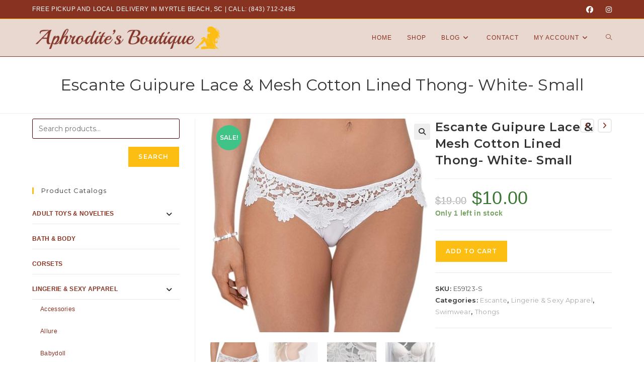

--- FILE ---
content_type: text/html; charset=UTF-8
request_url: https://aphroditesboutique.shop/shop/escante-guipure-lace-mesh-cotton-lined-thong-white-small/
body_size: 38728
content:
<!DOCTYPE html>
<html class="html" lang="en-US" prefix="og: https://ogp.me/ns#">
<head>
	<meta charset="UTF-8">
	<link rel="profile" href="https://gmpg.org/xfn/11">

		<style>img:is([sizes="auto" i], [sizes^="auto," i]) { contain-intrinsic-size: 3000px 1500px }</style>
	<meta name="viewport" content="width=device-width, initial-scale=1">
<!-- Search Engine Optimization by Rank Math PRO - https://rankmath.com/ -->
<title>Escante Guipure Lace &amp; Mesh Cotton Lined Thong- White- Small - Aphrodite&#039;s Boutique | Free Shipping | Lingerie, Swimwear, &amp; Adult Novelties</title>
<meta name="description" content="Guipure lace and mesh cotton line thong"/>
<meta name="robots" content="follow, index, max-snippet:-1, max-video-preview:-1, max-image-preview:large"/>
<link rel="canonical" href="https://aphroditesboutique.shop/shop/escante-guipure-lace-mesh-cotton-lined-thong-white-small/" />
<meta property="og:locale" content="en_US" />
<meta property="og:type" content="product" />
<meta property="og:title" content="Escante Guipure Lace &amp; Mesh Cotton Lined Thong- White- Small - Aphrodite&#039;s Boutique | Free Shipping | Lingerie, Swimwear, &amp; Adult Novelties" />
<meta property="og:description" content="Guipure lace and mesh cotton line thong" />
<meta property="og:url" content="https://aphroditesboutique.shop/shop/escante-guipure-lace-mesh-cotton-lined-thong-white-small/" />
<meta property="og:site_name" content="Aphrodite&#039;s Boutique" />
<meta property="og:updated_time" content="2021-12-09T00:18:39-05:00" />
<meta property="og:image" content="https://aphroditesboutique.shop/wp-content/uploads/Escante-59123-guipure-panty.jpg" />
<meta property="og:image:secure_url" content="https://aphroditesboutique.shop/wp-content/uploads/Escante-59123-guipure-panty.jpg" />
<meta property="og:image:width" content="1000" />
<meta property="og:image:height" content="982" />
<meta property="og:image:alt" content="Escante Guipure Lace &amp; Mesh Cotton Lined Thong- White- Small" />
<meta property="og:image:type" content="image/jpeg" />
<meta property="product:price:amount" content="10.00" />
<meta property="product:price:currency" content="USD" />
<meta property="product:availability" content="instock" />
<meta property="product:retailer_item_id" content="E59123-S" />
<meta name="twitter:card" content="summary_large_image" />
<meta name="twitter:title" content="Escante Guipure Lace &amp; Mesh Cotton Lined Thong- White- Small - Aphrodite&#039;s Boutique | Free Shipping | Lingerie, Swimwear, &amp; Adult Novelties" />
<meta name="twitter:description" content="Guipure lace and mesh cotton line thong" />
<meta name="twitter:image" content="https://aphroditesboutique.shop/wp-content/uploads/Escante-59123-guipure-panty.jpg" />
<meta name="twitter:label1" content="Price" />
<meta name="twitter:data1" content="&#036;10.00" />
<meta name="twitter:label2" content="Availability" />
<meta name="twitter:data2" content="Only 1 left in stock" />
<script type="application/ld+json" class="rank-math-schema-pro">{"@context":"https://schema.org","@graph":[{"@type":"Place","@id":"https://aphroditesboutique.shop/#place","geo":{"@type":"GeoCoordinates","latitude":"33.726390","longitude":"-78.842690"},"hasMap":"https://www.google.com/maps/search/?api=1&amp;query=33.726390,-78.842690","address":{"@type":"PostalAddress","streetAddress":"870 Frontage Rd East #D205","addressLocality":"Myrtle Beach","addressRegion":"SC","postalCode":"29577","addressCountry":"USA"}},{"@type":["ClothingStore","Organization"],"@id":"https://aphroditesboutique.shop/#organization","name":"Aphrodite's Boutique &amp; Lingerie","url":"https://aphroditesboutique.shop","sameAs":["https://www.facebook.com/aphroditesboutiquemb/"],"address":{"@type":"PostalAddress","streetAddress":"870 Frontage Rd East #D205","addressLocality":"Myrtle Beach","addressRegion":"SC","postalCode":"29577","addressCountry":"USA"},"logo":{"@type":"ImageObject","@id":"https://aphroditesboutique.shop/#logo","url":"https://aphroditesboutiquemyrtlebeach.com/wp-content/uploads/aphrodites-sticky-450.png","contentUrl":"https://aphroditesboutiquemyrtlebeach.com/wp-content/uploads/aphrodites-sticky-450.png","caption":"Aphrodite's Boutique &amp; Lingerie","inLanguage":"en-US","width":"450","height":"64"},"priceRange":"$","openingHours":["Monday,Tuesday,Wednesday,Thursday 9:00-23:00","Friday,Saturday 9:00-23:30","Sunday 9:00-22:00"],"location":{"@id":"https://aphroditesboutique.shop/#place"},"image":{"@id":"https://aphroditesboutique.shop/#logo"},"telephone":"+1-843-712-2485"},{"@type":"WebSite","@id":"https://aphroditesboutique.shop/#website","url":"https://aphroditesboutique.shop","name":"Aphrodite's Boutique &amp; Lingerie","publisher":{"@id":"https://aphroditesboutique.shop/#organization"},"inLanguage":"en-US"},{"@type":"ImageObject","@id":"https://aphroditesboutique.shop/wp-content/uploads/Escante-59123-guipure-panty.jpg","url":"https://aphroditesboutique.shop/wp-content/uploads/Escante-59123-guipure-panty.jpg","width":"1000","height":"982","inLanguage":"en-US"},{"@type":"ItemPage","@id":"https://aphroditesboutique.shop/shop/escante-guipure-lace-mesh-cotton-lined-thong-white-small/#webpage","url":"https://aphroditesboutique.shop/shop/escante-guipure-lace-mesh-cotton-lined-thong-white-small/","name":"Escante Guipure Lace &amp; Mesh Cotton Lined Thong- White- Small - Aphrodite&#039;s Boutique | Free Shipping | Lingerie, Swimwear, &amp; Adult Novelties","datePublished":"2021-03-28T16:35:28-04:00","dateModified":"2021-12-09T00:18:39-05:00","isPartOf":{"@id":"https://aphroditesboutique.shop/#website"},"primaryImageOfPage":{"@id":"https://aphroditesboutique.shop/wp-content/uploads/Escante-59123-guipure-panty.jpg"},"inLanguage":"en-US"},{"@type":"Product","name":"Escante Guipure Lace &amp; Mesh Cotton Lined Thong- White- Small - Aphrodite&#039;s Boutique | Free Shipping | Lingerie, Swimwear, &amp; Adult Novelties","description":"Guipure lace and mesh cotton line thong","sku":"E59123-S","category":"Lingerie &amp; Sexy Apparel &gt; Escante","mainEntityOfPage":{"@id":"https://aphroditesboutique.shop/shop/escante-guipure-lace-mesh-cotton-lined-thong-white-small/#webpage"},"image":[{"@type":"ImageObject","url":"https://aphroditesboutique.shop/wp-content/uploads/Escante-59123-guipure-panty.jpg","height":"982","width":"1000"},{"@type":"ImageObject","url":"https://aphroditesboutique.shop/wp-content/uploads/Escante-white-embroidered-bralette-back.jpg","height":"1500","width":"675"},{"@type":"ImageObject","url":"https://aphroditesboutique.shop/wp-content/uploads/155007256_20191112_155835_3144760-1-scaled.jpg","height":"2560","width":"1920"},{"@type":"ImageObject","url":"https://aphroditesboutique.shop/wp-content/uploads/175696314_20191112_155912_3095890-scaled.jpg","height":"2560","width":"1920"}],"offers":{"@type":"Offer","price":"10.00","priceCurrency":"USD","priceValidUntil":"2027-12-31","availability":"http://schema.org/InStock","itemCondition":"NewCondition","url":"https://aphroditesboutique.shop/shop/escante-guipure-lace-mesh-cotton-lined-thong-white-small/","seller":{"@type":"Organization","@id":"https://aphroditesboutique.shop/","name":"Aphrodite's Boutique &amp; Lingerie","url":"https://aphroditesboutique.shop","logo":"https://aphroditesboutiquemyrtlebeach.com/wp-content/uploads/aphrodites-sticky-450.png"},"priceSpecification":{"price":"10.00","priceCurrency":"USD","valueAddedTaxIncluded":"false"}},"@id":"https://aphroditesboutique.shop/shop/escante-guipure-lace-mesh-cotton-lined-thong-white-small/#richSnippet"}]}</script>
<!-- /Rank Math WordPress SEO plugin -->

<link rel='dns-prefetch' href='//fonts.googleapis.com' />
<link rel="alternate" type="application/rss+xml" title="Aphrodite&#039;s Boutique &raquo; Feed" href="https://aphroditesboutique.shop/feed/" />
<link rel="alternate" type="application/rss+xml" title="Aphrodite&#039;s Boutique &raquo; Comments Feed" href="https://aphroditesboutique.shop/comments/feed/" />
<script>
window._wpemojiSettings = {"baseUrl":"https:\/\/s.w.org\/images\/core\/emoji\/16.0.1\/72x72\/","ext":".png","svgUrl":"https:\/\/s.w.org\/images\/core\/emoji\/16.0.1\/svg\/","svgExt":".svg","source":{"concatemoji":"https:\/\/aphroditesboutique.shop\/wp-includes\/js\/wp-emoji-release.min.js?ver=086a47186a992d7000b02262ada8814e"}};
/*! This file is auto-generated */
!function(s,n){var o,i,e;function c(e){try{var t={supportTests:e,timestamp:(new Date).valueOf()};sessionStorage.setItem(o,JSON.stringify(t))}catch(e){}}function p(e,t,n){e.clearRect(0,0,e.canvas.width,e.canvas.height),e.fillText(t,0,0);var t=new Uint32Array(e.getImageData(0,0,e.canvas.width,e.canvas.height).data),a=(e.clearRect(0,0,e.canvas.width,e.canvas.height),e.fillText(n,0,0),new Uint32Array(e.getImageData(0,0,e.canvas.width,e.canvas.height).data));return t.every(function(e,t){return e===a[t]})}function u(e,t){e.clearRect(0,0,e.canvas.width,e.canvas.height),e.fillText(t,0,0);for(var n=e.getImageData(16,16,1,1),a=0;a<n.data.length;a++)if(0!==n.data[a])return!1;return!0}function f(e,t,n,a){switch(t){case"flag":return n(e,"\ud83c\udff3\ufe0f\u200d\u26a7\ufe0f","\ud83c\udff3\ufe0f\u200b\u26a7\ufe0f")?!1:!n(e,"\ud83c\udde8\ud83c\uddf6","\ud83c\udde8\u200b\ud83c\uddf6")&&!n(e,"\ud83c\udff4\udb40\udc67\udb40\udc62\udb40\udc65\udb40\udc6e\udb40\udc67\udb40\udc7f","\ud83c\udff4\u200b\udb40\udc67\u200b\udb40\udc62\u200b\udb40\udc65\u200b\udb40\udc6e\u200b\udb40\udc67\u200b\udb40\udc7f");case"emoji":return!a(e,"\ud83e\udedf")}return!1}function g(e,t,n,a){var r="undefined"!=typeof WorkerGlobalScope&&self instanceof WorkerGlobalScope?new OffscreenCanvas(300,150):s.createElement("canvas"),o=r.getContext("2d",{willReadFrequently:!0}),i=(o.textBaseline="top",o.font="600 32px Arial",{});return e.forEach(function(e){i[e]=t(o,e,n,a)}),i}function t(e){var t=s.createElement("script");t.src=e,t.defer=!0,s.head.appendChild(t)}"undefined"!=typeof Promise&&(o="wpEmojiSettingsSupports",i=["flag","emoji"],n.supports={everything:!0,everythingExceptFlag:!0},e=new Promise(function(e){s.addEventListener("DOMContentLoaded",e,{once:!0})}),new Promise(function(t){var n=function(){try{var e=JSON.parse(sessionStorage.getItem(o));if("object"==typeof e&&"number"==typeof e.timestamp&&(new Date).valueOf()<e.timestamp+604800&&"object"==typeof e.supportTests)return e.supportTests}catch(e){}return null}();if(!n){if("undefined"!=typeof Worker&&"undefined"!=typeof OffscreenCanvas&&"undefined"!=typeof URL&&URL.createObjectURL&&"undefined"!=typeof Blob)try{var e="postMessage("+g.toString()+"("+[JSON.stringify(i),f.toString(),p.toString(),u.toString()].join(",")+"));",a=new Blob([e],{type:"text/javascript"}),r=new Worker(URL.createObjectURL(a),{name:"wpTestEmojiSupports"});return void(r.onmessage=function(e){c(n=e.data),r.terminate(),t(n)})}catch(e){}c(n=g(i,f,p,u))}t(n)}).then(function(e){for(var t in e)n.supports[t]=e[t],n.supports.everything=n.supports.everything&&n.supports[t],"flag"!==t&&(n.supports.everythingExceptFlag=n.supports.everythingExceptFlag&&n.supports[t]);n.supports.everythingExceptFlag=n.supports.everythingExceptFlag&&!n.supports.flag,n.DOMReady=!1,n.readyCallback=function(){n.DOMReady=!0}}).then(function(){return e}).then(function(){var e;n.supports.everything||(n.readyCallback(),(e=n.source||{}).concatemoji?t(e.concatemoji):e.wpemoji&&e.twemoji&&(t(e.twemoji),t(e.wpemoji)))}))}((window,document),window._wpemojiSettings);
</script>
<link rel='stylesheet' id='sgr-css' href='https://aphroditesboutique.shop/wp-content/plugins/simple-google-recaptcha/sgr.css?ver=1663761438' media='all' />
<style id='wp-emoji-styles-inline-css'>

	img.wp-smiley, img.emoji {
		display: inline !important;
		border: none !important;
		box-shadow: none !important;
		height: 1em !important;
		width: 1em !important;
		margin: 0 0.07em !important;
		vertical-align: -0.1em !important;
		background: none !important;
		padding: 0 !important;
	}
</style>
<link rel='stylesheet' id='wp-block-library-css' href='https://aphroditesboutique.shop/wp-includes/css/dist/block-library/style.min.css?ver=086a47186a992d7000b02262ada8814e' media='all' />
<style id='wp-block-library-theme-inline-css'>
.wp-block-audio :where(figcaption){color:#555;font-size:13px;text-align:center}.is-dark-theme .wp-block-audio :where(figcaption){color:#ffffffa6}.wp-block-audio{margin:0 0 1em}.wp-block-code{border:1px solid #ccc;border-radius:4px;font-family:Menlo,Consolas,monaco,monospace;padding:.8em 1em}.wp-block-embed :where(figcaption){color:#555;font-size:13px;text-align:center}.is-dark-theme .wp-block-embed :where(figcaption){color:#ffffffa6}.wp-block-embed{margin:0 0 1em}.blocks-gallery-caption{color:#555;font-size:13px;text-align:center}.is-dark-theme .blocks-gallery-caption{color:#ffffffa6}:root :where(.wp-block-image figcaption){color:#555;font-size:13px;text-align:center}.is-dark-theme :root :where(.wp-block-image figcaption){color:#ffffffa6}.wp-block-image{margin:0 0 1em}.wp-block-pullquote{border-bottom:4px solid;border-top:4px solid;color:currentColor;margin-bottom:1.75em}.wp-block-pullquote cite,.wp-block-pullquote footer,.wp-block-pullquote__citation{color:currentColor;font-size:.8125em;font-style:normal;text-transform:uppercase}.wp-block-quote{border-left:.25em solid;margin:0 0 1.75em;padding-left:1em}.wp-block-quote cite,.wp-block-quote footer{color:currentColor;font-size:.8125em;font-style:normal;position:relative}.wp-block-quote:where(.has-text-align-right){border-left:none;border-right:.25em solid;padding-left:0;padding-right:1em}.wp-block-quote:where(.has-text-align-center){border:none;padding-left:0}.wp-block-quote.is-large,.wp-block-quote.is-style-large,.wp-block-quote:where(.is-style-plain){border:none}.wp-block-search .wp-block-search__label{font-weight:700}.wp-block-search__button{border:1px solid #ccc;padding:.375em .625em}:where(.wp-block-group.has-background){padding:1.25em 2.375em}.wp-block-separator.has-css-opacity{opacity:.4}.wp-block-separator{border:none;border-bottom:2px solid;margin-left:auto;margin-right:auto}.wp-block-separator.has-alpha-channel-opacity{opacity:1}.wp-block-separator:not(.is-style-wide):not(.is-style-dots){width:100px}.wp-block-separator.has-background:not(.is-style-dots){border-bottom:none;height:1px}.wp-block-separator.has-background:not(.is-style-wide):not(.is-style-dots){height:2px}.wp-block-table{margin:0 0 1em}.wp-block-table td,.wp-block-table th{word-break:normal}.wp-block-table :where(figcaption){color:#555;font-size:13px;text-align:center}.is-dark-theme .wp-block-table :where(figcaption){color:#ffffffa6}.wp-block-video :where(figcaption){color:#555;font-size:13px;text-align:center}.is-dark-theme .wp-block-video :where(figcaption){color:#ffffffa6}.wp-block-video{margin:0 0 1em}:root :where(.wp-block-template-part.has-background){margin-bottom:0;margin-top:0;padding:1.25em 2.375em}
</style>
<style id='classic-theme-styles-inline-css'>
/*! This file is auto-generated */
.wp-block-button__link{color:#fff;background-color:#32373c;border-radius:9999px;box-shadow:none;text-decoration:none;padding:calc(.667em + 2px) calc(1.333em + 2px);font-size:1.125em}.wp-block-file__button{background:#32373c;color:#fff;text-decoration:none}
</style>
<style id='global-styles-inline-css'>
:root{--wp--preset--aspect-ratio--square: 1;--wp--preset--aspect-ratio--4-3: 4/3;--wp--preset--aspect-ratio--3-4: 3/4;--wp--preset--aspect-ratio--3-2: 3/2;--wp--preset--aspect-ratio--2-3: 2/3;--wp--preset--aspect-ratio--16-9: 16/9;--wp--preset--aspect-ratio--9-16: 9/16;--wp--preset--color--black: #000000;--wp--preset--color--cyan-bluish-gray: #abb8c3;--wp--preset--color--white: #ffffff;--wp--preset--color--pale-pink: #f78da7;--wp--preset--color--vivid-red: #cf2e2e;--wp--preset--color--luminous-vivid-orange: #ff6900;--wp--preset--color--luminous-vivid-amber: #fcb900;--wp--preset--color--light-green-cyan: #7bdcb5;--wp--preset--color--vivid-green-cyan: #00d084;--wp--preset--color--pale-cyan-blue: #8ed1fc;--wp--preset--color--vivid-cyan-blue: #0693e3;--wp--preset--color--vivid-purple: #9b51e0;--wp--preset--gradient--vivid-cyan-blue-to-vivid-purple: linear-gradient(135deg,rgba(6,147,227,1) 0%,rgb(155,81,224) 100%);--wp--preset--gradient--light-green-cyan-to-vivid-green-cyan: linear-gradient(135deg,rgb(122,220,180) 0%,rgb(0,208,130) 100%);--wp--preset--gradient--luminous-vivid-amber-to-luminous-vivid-orange: linear-gradient(135deg,rgba(252,185,0,1) 0%,rgba(255,105,0,1) 100%);--wp--preset--gradient--luminous-vivid-orange-to-vivid-red: linear-gradient(135deg,rgba(255,105,0,1) 0%,rgb(207,46,46) 100%);--wp--preset--gradient--very-light-gray-to-cyan-bluish-gray: linear-gradient(135deg,rgb(238,238,238) 0%,rgb(169,184,195) 100%);--wp--preset--gradient--cool-to-warm-spectrum: linear-gradient(135deg,rgb(74,234,220) 0%,rgb(151,120,209) 20%,rgb(207,42,186) 40%,rgb(238,44,130) 60%,rgb(251,105,98) 80%,rgb(254,248,76) 100%);--wp--preset--gradient--blush-light-purple: linear-gradient(135deg,rgb(255,206,236) 0%,rgb(152,150,240) 100%);--wp--preset--gradient--blush-bordeaux: linear-gradient(135deg,rgb(254,205,165) 0%,rgb(254,45,45) 50%,rgb(107,0,62) 100%);--wp--preset--gradient--luminous-dusk: linear-gradient(135deg,rgb(255,203,112) 0%,rgb(199,81,192) 50%,rgb(65,88,208) 100%);--wp--preset--gradient--pale-ocean: linear-gradient(135deg,rgb(255,245,203) 0%,rgb(182,227,212) 50%,rgb(51,167,181) 100%);--wp--preset--gradient--electric-grass: linear-gradient(135deg,rgb(202,248,128) 0%,rgb(113,206,126) 100%);--wp--preset--gradient--midnight: linear-gradient(135deg,rgb(2,3,129) 0%,rgb(40,116,252) 100%);--wp--preset--font-size--small: 13px;--wp--preset--font-size--medium: 20px;--wp--preset--font-size--large: 36px;--wp--preset--font-size--x-large: 42px;--wp--preset--spacing--20: 0.44rem;--wp--preset--spacing--30: 0.67rem;--wp--preset--spacing--40: 1rem;--wp--preset--spacing--50: 1.5rem;--wp--preset--spacing--60: 2.25rem;--wp--preset--spacing--70: 3.38rem;--wp--preset--spacing--80: 5.06rem;--wp--preset--shadow--natural: 6px 6px 9px rgba(0, 0, 0, 0.2);--wp--preset--shadow--deep: 12px 12px 50px rgba(0, 0, 0, 0.4);--wp--preset--shadow--sharp: 6px 6px 0px rgba(0, 0, 0, 0.2);--wp--preset--shadow--outlined: 6px 6px 0px -3px rgba(255, 255, 255, 1), 6px 6px rgba(0, 0, 0, 1);--wp--preset--shadow--crisp: 6px 6px 0px rgba(0, 0, 0, 1);}:where(.is-layout-flex){gap: 0.5em;}:where(.is-layout-grid){gap: 0.5em;}body .is-layout-flex{display: flex;}.is-layout-flex{flex-wrap: wrap;align-items: center;}.is-layout-flex > :is(*, div){margin: 0;}body .is-layout-grid{display: grid;}.is-layout-grid > :is(*, div){margin: 0;}:where(.wp-block-columns.is-layout-flex){gap: 2em;}:where(.wp-block-columns.is-layout-grid){gap: 2em;}:where(.wp-block-post-template.is-layout-flex){gap: 1.25em;}:where(.wp-block-post-template.is-layout-grid){gap: 1.25em;}.has-black-color{color: var(--wp--preset--color--black) !important;}.has-cyan-bluish-gray-color{color: var(--wp--preset--color--cyan-bluish-gray) !important;}.has-white-color{color: var(--wp--preset--color--white) !important;}.has-pale-pink-color{color: var(--wp--preset--color--pale-pink) !important;}.has-vivid-red-color{color: var(--wp--preset--color--vivid-red) !important;}.has-luminous-vivid-orange-color{color: var(--wp--preset--color--luminous-vivid-orange) !important;}.has-luminous-vivid-amber-color{color: var(--wp--preset--color--luminous-vivid-amber) !important;}.has-light-green-cyan-color{color: var(--wp--preset--color--light-green-cyan) !important;}.has-vivid-green-cyan-color{color: var(--wp--preset--color--vivid-green-cyan) !important;}.has-pale-cyan-blue-color{color: var(--wp--preset--color--pale-cyan-blue) !important;}.has-vivid-cyan-blue-color{color: var(--wp--preset--color--vivid-cyan-blue) !important;}.has-vivid-purple-color{color: var(--wp--preset--color--vivid-purple) !important;}.has-black-background-color{background-color: var(--wp--preset--color--black) !important;}.has-cyan-bluish-gray-background-color{background-color: var(--wp--preset--color--cyan-bluish-gray) !important;}.has-white-background-color{background-color: var(--wp--preset--color--white) !important;}.has-pale-pink-background-color{background-color: var(--wp--preset--color--pale-pink) !important;}.has-vivid-red-background-color{background-color: var(--wp--preset--color--vivid-red) !important;}.has-luminous-vivid-orange-background-color{background-color: var(--wp--preset--color--luminous-vivid-orange) !important;}.has-luminous-vivid-amber-background-color{background-color: var(--wp--preset--color--luminous-vivid-amber) !important;}.has-light-green-cyan-background-color{background-color: var(--wp--preset--color--light-green-cyan) !important;}.has-vivid-green-cyan-background-color{background-color: var(--wp--preset--color--vivid-green-cyan) !important;}.has-pale-cyan-blue-background-color{background-color: var(--wp--preset--color--pale-cyan-blue) !important;}.has-vivid-cyan-blue-background-color{background-color: var(--wp--preset--color--vivid-cyan-blue) !important;}.has-vivid-purple-background-color{background-color: var(--wp--preset--color--vivid-purple) !important;}.has-black-border-color{border-color: var(--wp--preset--color--black) !important;}.has-cyan-bluish-gray-border-color{border-color: var(--wp--preset--color--cyan-bluish-gray) !important;}.has-white-border-color{border-color: var(--wp--preset--color--white) !important;}.has-pale-pink-border-color{border-color: var(--wp--preset--color--pale-pink) !important;}.has-vivid-red-border-color{border-color: var(--wp--preset--color--vivid-red) !important;}.has-luminous-vivid-orange-border-color{border-color: var(--wp--preset--color--luminous-vivid-orange) !important;}.has-luminous-vivid-amber-border-color{border-color: var(--wp--preset--color--luminous-vivid-amber) !important;}.has-light-green-cyan-border-color{border-color: var(--wp--preset--color--light-green-cyan) !important;}.has-vivid-green-cyan-border-color{border-color: var(--wp--preset--color--vivid-green-cyan) !important;}.has-pale-cyan-blue-border-color{border-color: var(--wp--preset--color--pale-cyan-blue) !important;}.has-vivid-cyan-blue-border-color{border-color: var(--wp--preset--color--vivid-cyan-blue) !important;}.has-vivid-purple-border-color{border-color: var(--wp--preset--color--vivid-purple) !important;}.has-vivid-cyan-blue-to-vivid-purple-gradient-background{background: var(--wp--preset--gradient--vivid-cyan-blue-to-vivid-purple) !important;}.has-light-green-cyan-to-vivid-green-cyan-gradient-background{background: var(--wp--preset--gradient--light-green-cyan-to-vivid-green-cyan) !important;}.has-luminous-vivid-amber-to-luminous-vivid-orange-gradient-background{background: var(--wp--preset--gradient--luminous-vivid-amber-to-luminous-vivid-orange) !important;}.has-luminous-vivid-orange-to-vivid-red-gradient-background{background: var(--wp--preset--gradient--luminous-vivid-orange-to-vivid-red) !important;}.has-very-light-gray-to-cyan-bluish-gray-gradient-background{background: var(--wp--preset--gradient--very-light-gray-to-cyan-bluish-gray) !important;}.has-cool-to-warm-spectrum-gradient-background{background: var(--wp--preset--gradient--cool-to-warm-spectrum) !important;}.has-blush-light-purple-gradient-background{background: var(--wp--preset--gradient--blush-light-purple) !important;}.has-blush-bordeaux-gradient-background{background: var(--wp--preset--gradient--blush-bordeaux) !important;}.has-luminous-dusk-gradient-background{background: var(--wp--preset--gradient--luminous-dusk) !important;}.has-pale-ocean-gradient-background{background: var(--wp--preset--gradient--pale-ocean) !important;}.has-electric-grass-gradient-background{background: var(--wp--preset--gradient--electric-grass) !important;}.has-midnight-gradient-background{background: var(--wp--preset--gradient--midnight) !important;}.has-small-font-size{font-size: var(--wp--preset--font-size--small) !important;}.has-medium-font-size{font-size: var(--wp--preset--font-size--medium) !important;}.has-large-font-size{font-size: var(--wp--preset--font-size--large) !important;}.has-x-large-font-size{font-size: var(--wp--preset--font-size--x-large) !important;}
:where(.wp-block-post-template.is-layout-flex){gap: 1.25em;}:where(.wp-block-post-template.is-layout-grid){gap: 1.25em;}
:where(.wp-block-columns.is-layout-flex){gap: 2em;}:where(.wp-block-columns.is-layout-grid){gap: 2em;}
:root :where(.wp-block-pullquote){font-size: 1.5em;line-height: 1.6;}
</style>
<link rel='stylesheet' id='photoswipe-css' href='https://aphroditesboutique.shop/wp-content/cache/background-css/1/aphroditesboutique.shop/wp-content/plugins/woocommerce/assets/css/photoswipe/photoswipe.min.css?ver=10.0.5&wpr_t=1768668837' media='all' />
<link rel='stylesheet' id='photoswipe-default-skin-css' href='https://aphroditesboutique.shop/wp-content/cache/background-css/1/aphroditesboutique.shop/wp-content/plugins/woocommerce/assets/css/photoswipe/default-skin/default-skin.min.css?ver=10.0.5&wpr_t=1768668837' media='all' />
<style id='woocommerce-inline-inline-css'>
.woocommerce form .form-row .required { visibility: visible; }
</style>
<link rel='stylesheet' id='brands-styles-css' href='https://aphroditesboutique.shop/wp-content/plugins/woocommerce/assets/css/brands.css?ver=10.0.5' media='all' />
<link rel='stylesheet' id='oceanwp-style-css' href='https://aphroditesboutique.shop/wp-content/themes/oceanwp/assets/css/style.min.css?ver=1.0' media='all' />
<link rel='stylesheet' id='child-style-css' href='https://aphroditesboutique.shop/wp-content/themes/oceanwp-child-theme-master/style.css?ver=086a47186a992d7000b02262ada8814e' media='all' />
<link rel='stylesheet' id='oceanwp-woo-mini-cart-css' href='https://aphroditesboutique.shop/wp-content/themes/oceanwp/assets/css/woo/woo-mini-cart.min.css?ver=086a47186a992d7000b02262ada8814e' media='all' />
<link rel='stylesheet' id='font-awesome-css' href='https://aphroditesboutique.shop/wp-content/themes/oceanwp/assets/fonts/fontawesome/css/all.min.css?ver=6.7.2' media='all' />
<style id='font-awesome-inline-css'>
[data-font="FontAwesome"]:before {font-family: 'FontAwesome' !important;content: attr(data-icon) !important;speak: none !important;font-weight: normal !important;font-variant: normal !important;text-transform: none !important;line-height: 1 !important;font-style: normal !important;-webkit-font-smoothing: antialiased !important;-moz-osx-font-smoothing: grayscale !important;}
</style>
<link rel='stylesheet' id='simple-line-icons-css' href='https://aphroditesboutique.shop/wp-content/themes/oceanwp/assets/css/third/simple-line-icons.min.css?ver=2.4.0' media='all' />
<link rel='stylesheet' id='oceanwp-google-font-montserrat-css' href='//fonts.googleapis.com/css?family=Montserrat%3A100%2C200%2C300%2C400%2C500%2C600%2C700%2C800%2C900%2C100i%2C200i%2C300i%2C400i%2C500i%2C600i%2C700i%2C800i%2C900i&#038;subset=latin&#038;display=swap&#038;ver=086a47186a992d7000b02262ada8814e' media='all' />
<link rel='stylesheet' id='jet-popup-frontend-css' href='https://aphroditesboutique.shop/wp-content/cache/background-css/1/aphroditesboutique.shop/wp-content/plugins/jet-popup/assets/css/jet-popup-frontend.css?ver=2.0.16&wpr_t=1768668837' media='all' />
<link rel='stylesheet' id='oceanwp-woocommerce-css' href='https://aphroditesboutique.shop/wp-content/themes/oceanwp/assets/css/woo/woocommerce.min.css?ver=086a47186a992d7000b02262ada8814e' media='all' />
<link rel='stylesheet' id='oceanwp-woo-star-font-css' href='https://aphroditesboutique.shop/wp-content/themes/oceanwp/assets/css/woo/woo-star-font.min.css?ver=086a47186a992d7000b02262ada8814e' media='all' />
<link rel='stylesheet' id='oceanwp-woo-quick-view-css' href='https://aphroditesboutique.shop/wp-content/themes/oceanwp/assets/css/woo/woo-quick-view.min.css?ver=086a47186a992d7000b02262ada8814e' media='all' />
<link rel='stylesheet' id='oceanwp-woo-floating-bar-css' href='https://aphroditesboutique.shop/wp-content/themes/oceanwp/assets/css/woo/woo-floating-bar.min.css?ver=086a47186a992d7000b02262ada8814e' media='all' />
<link rel='stylesheet' id='oe-widgets-style-css' href='https://aphroditesboutique.shop/wp-content/cache/background-css/1/aphroditesboutique.shop/wp-content/plugins/ocean-extra/assets/css/widgets.css?ver=086a47186a992d7000b02262ada8814e&wpr_t=1768668837' media='all' />
<link rel='stylesheet' id='ow-perfect-scrollbar-css' href='https://aphroditesboutique.shop/wp-content/themes/oceanwp/assets/css/third/perfect-scrollbar.css?ver=1.5.0' media='all' />
<link rel='stylesheet' id='omw-styles-css' href='https://aphroditesboutique.shop/wp-content/plugins/ocean-modal-window/assets/css/style.min.css?ver=086a47186a992d7000b02262ada8814e' media='all' />
<link rel='stylesheet' id='ops-product-share-style-css' href='https://aphroditesboutique.shop/wp-content/plugins/ocean-product-sharing/assets/css/style.min.css?ver=086a47186a992d7000b02262ada8814e' media='all' />
<link rel='stylesheet' id='oss-social-share-style-css' href='https://aphroditesboutique.shop/wp-content/plugins/ocean-social-sharing/assets/css/style.min.css?ver=086a47186a992d7000b02262ada8814e' media='all' />
<link rel='stylesheet' id='osh-styles-css' href='https://aphroditesboutique.shop/wp-content/plugins/ocean-sticky-header/assets/css/style.min.css?ver=086a47186a992d7000b02262ada8814e' media='all' />
<script type="text/template" id="tmpl-variation-template">
	<div class="woocommerce-variation-description">{{{ data.variation.variation_description }}}</div>
	<div class="woocommerce-variation-price">{{{ data.variation.price_html }}}</div>
	<div class="woocommerce-variation-availability">{{{ data.variation.availability_html }}}</div>
</script>
<script type="text/template" id="tmpl-unavailable-variation-template">
	<p role="alert">Sorry, this product is unavailable. Please choose a different combination.</p>
</script>
<script id="sgr-js-extra">
var sgr = {"sgr_site_key":"6LeCt7QUAAAAAGd-H4ITAfxVcYPL8Ijgs_3LEIPp"};
</script>
<script src="https://aphroditesboutique.shop/wp-content/plugins/simple-google-recaptcha/sgr.js?ver=1663761438" id="sgr-js" data-rocket-defer defer></script>
<script src="https://aphroditesboutique.shop/wp-includes/js/jquery/jquery.min.js?ver=3.7.1" id="jquery-core-js" data-rocket-defer defer></script>
<script src="https://aphroditesboutique.shop/wp-includes/js/jquery/jquery-migrate.min.js?ver=3.4.1" id="jquery-migrate-js" data-rocket-defer defer></script>
<script src="https://aphroditesboutique.shop/wp-content/plugins/woocommerce/assets/js/zoom/jquery.zoom.min.js?ver=1.7.21-wc.10.0.5" id="zoom-js" defer data-wp-strategy="defer"></script>
<script src="https://aphroditesboutique.shop/wp-content/plugins/woocommerce/assets/js/flexslider/jquery.flexslider.min.js?ver=2.7.2-wc.10.0.5" id="flexslider-js" defer data-wp-strategy="defer"></script>
<script src="https://aphroditesboutique.shop/wp-content/plugins/woocommerce/assets/js/photoswipe/photoswipe.min.js?ver=4.1.1-wc.10.0.5" id="photoswipe-js" defer data-wp-strategy="defer"></script>
<script src="https://aphroditesboutique.shop/wp-content/plugins/woocommerce/assets/js/photoswipe/photoswipe-ui-default.min.js?ver=4.1.1-wc.10.0.5" id="photoswipe-ui-default-js" defer data-wp-strategy="defer"></script>
<script id="wc-single-product-js-extra">
var wc_single_product_params = {"i18n_required_rating_text":"Please select a rating","i18n_rating_options":["1 of 5 stars","2 of 5 stars","3 of 5 stars","4 of 5 stars","5 of 5 stars"],"i18n_product_gallery_trigger_text":"View full-screen image gallery","review_rating_required":"yes","flexslider":{"rtl":false,"animation":"slide","smoothHeight":true,"directionNav":false,"controlNav":"thumbnails","slideshow":false,"animationSpeed":500,"animationLoop":false,"allowOneSlide":false},"zoom_enabled":"1","zoom_options":[],"photoswipe_enabled":"1","photoswipe_options":{"shareEl":false,"closeOnScroll":false,"history":false,"hideAnimationDuration":0,"showAnimationDuration":0},"flexslider_enabled":"1"};
</script>
<script src="https://aphroditesboutique.shop/wp-content/plugins/woocommerce/assets/js/frontend/single-product.min.js?ver=10.0.5" id="wc-single-product-js" defer data-wp-strategy="defer"></script>
<script src="https://aphroditesboutique.shop/wp-content/plugins/woocommerce/assets/js/jquery-blockui/jquery.blockUI.min.js?ver=2.7.0-wc.10.0.5" id="jquery-blockui-js" defer data-wp-strategy="defer"></script>
<script src="https://aphroditesboutique.shop/wp-content/plugins/woocommerce/assets/js/js-cookie/js.cookie.min.js?ver=2.1.4-wc.10.0.5" id="js-cookie-js" defer data-wp-strategy="defer"></script>
<script id="woocommerce-js-extra">
var woocommerce_params = {"ajax_url":"\/wp-admin\/admin-ajax.php","wc_ajax_url":"\/?wc-ajax=%%endpoint%%","i18n_password_show":"Show password","i18n_password_hide":"Hide password"};
</script>
<script src="https://aphroditesboutique.shop/wp-content/plugins/woocommerce/assets/js/frontend/woocommerce.min.js?ver=10.0.5" id="woocommerce-js" defer data-wp-strategy="defer"></script>
<script src="https://aphroditesboutique.shop/wp-includes/js/underscore.min.js?ver=1.13.7" id="underscore-js" data-rocket-defer defer></script>
<script id="wp-util-js-extra">
var _wpUtilSettings = {"ajax":{"url":"\/wp-admin\/admin-ajax.php"}};
</script>
<script src="https://aphroditesboutique.shop/wp-includes/js/wp-util.min.js?ver=086a47186a992d7000b02262ada8814e" id="wp-util-js" data-rocket-defer defer></script>
<script id="wc-add-to-cart-variation-js-extra">
var wc_add_to_cart_variation_params = {"wc_ajax_url":"\/?wc-ajax=%%endpoint%%","i18n_no_matching_variations_text":"Sorry, no products matched your selection. Please choose a different combination.","i18n_make_a_selection_text":"Please select some product options before adding this product to your cart.","i18n_unavailable_text":"Sorry, this product is unavailable. Please choose a different combination.","i18n_reset_alert_text":"Your selection has been reset. Please select some product options before adding this product to your cart."};
</script>
<script src="https://aphroditesboutique.shop/wp-content/plugins/woocommerce/assets/js/frontend/add-to-cart-variation.min.js?ver=10.0.5" id="wc-add-to-cart-variation-js" defer data-wp-strategy="defer"></script>
<script id="wc-cart-fragments-js-extra">
var wc_cart_fragments_params = {"ajax_url":"\/wp-admin\/admin-ajax.php","wc_ajax_url":"\/?wc-ajax=%%endpoint%%","cart_hash_key":"wc_cart_hash_3c6d3fc617ae6bf243a7e17ed468e02d","fragment_name":"wc_fragments_3c6d3fc617ae6bf243a7e17ed468e02d","request_timeout":"5000"};
</script>
<script src="https://aphroditesboutique.shop/wp-content/plugins/woocommerce/assets/js/frontend/cart-fragments.min.js?ver=10.0.5" id="wc-cart-fragments-js" defer data-wp-strategy="defer"></script>
<script id="ajax_operation_script-js-extra">
var bigdatacloud_key = {"key":""};
var myAjax = {"ajaxurl":"https:\/\/aphroditesboutique.shop\/wp-admin\/admin-ajax.php"};
</script>
<script src="https://aphroditesboutique.shop/wp-content/plugins/woocommerce-anti-fraud/assets/js/geoloc.js?ver=1.0" id="ajax_operation_script-js" data-rocket-defer defer></script>
		<script>
			window.wc_ga_pro = {};

			window.wc_ga_pro.ajax_url = 'https://aphroditesboutique.shop/wp-admin/admin-ajax.php';

			window.wc_ga_pro.available_gateways = {"yith-stripe":"Credit Card","cod":"Cash, Debit, or Credit Card upon delivery"};

			// interpolate json by replacing placeholders with variables (only used by UA tracking)
			window.wc_ga_pro.interpolate_json = function( object, variables ) {

				if ( ! variables ) {
					return object;
				}

				let j = JSON.stringify( object );

				for ( let k in variables ) {
					j = j.split( '{$' + k + '}' ).join( variables[ k ] );
				}

				return JSON.parse( j );
			};

			// return the title for a payment gateway
			window.wc_ga_pro.get_payment_method_title = function( payment_method ) {
				return window.wc_ga_pro.available_gateways[ payment_method ] || payment_method;
			};

			// check if an email is valid
			window.wc_ga_pro.is_valid_email = function( email ) {
				return /[^\s@]+@[^\s@]+\.[^\s@]+/.test( email );
			};
		</script>
				<!-- Google tag (gtag.js) -->
		<script async src='https://www.googletagmanager.com/gtag/js?id=G-295Y19G228&l=dataLayer'></script>
		<script >window.addEventListener('DOMContentLoaded', function() {

			window.dataLayer = window.dataLayer || [];

			function gtag() {
				dataLayer.push(arguments);
			}

			gtag('js', new Date());

			gtag('config', 'G-295Y19G228', {"cookie_domain":"auto"});

			gtag('consent', 'default', {"analytics_storage":"denied","ad_storage":"denied","ad_user_data":"denied","ad_personalization":"denied","region":["AT","BE","BG","HR","CY","CZ","DK","EE","FI","FR","DE","GR","HU","IS","IE","IT","LV","LI","LT","LU","MT","NL","NO","PL","PT","RO","SK","SI","ES","SE","GB","CH"]});(function($) {
	$(function () {

		const consentMap = {
			statistics: [ 'analytics_storage' ],
			marketing: [ 'ad_storage', 'ad_user_data', 'ad_personalization' ]
		};

		// eslint-disable-next-line camelcase -- `wp_has_consent` is defined by the WP Consent API plugin.
		if ( typeof window.wp_has_consent === 'function' ) {
			console.log('has consent');

			// eslint-disable-next-line camelcase -- `wp_consent_type` is defined by the WP Consent API plugin.
			if ( window.wp_consent_type === undefined ) {
				window.wp_consent_type = 'optin';
			}

			const consentState = {};

			for ( const [ category, types ] of Object.entries( consentMap ) ) {
				// eslint-disable-next-line camelcase, no-undef -- `consent_api_get_cookie`, `constent_api` is defined by the WP Consent API plugin.
				if ( consent_api_get_cookie( window.consent_api.cookie_prefix + '_' + category ) !== '' ) {
					// eslint-disable-next-line camelcase, no-undef -- `wp_has_consent` is defined by the WP Consent API plugin.
					const hasConsent = wp_has_consent( category ) ? 'granted' : 'denied';

					types.forEach( ( type ) => {
						consentState[ type ] = hasConsent;
					} );
				}
			}

			if ( Object.keys( consentState ).length > 0 ) {
				gtag( 'consent', 'update', consentState );
			}
		}

		document.addEventListener( 'wp_listen_for_consent_change', ( event ) => {
			const consentUpdate = {};
			const types = consentMap[ Object.keys( event.detail )[ 0 ] ];
			const state = Object.values( event.detail )[ 0 ] === 'allow' ? 'granted' : 'denied';

			if ( types === undefined ) {
				return
			}

			types.forEach( ( type ) => {
				consentUpdate[ type ] = state;
			} );

			if ( Object.keys( consentUpdate ).length > 0 ) {
				gtag( 'consent', 'update', consentUpdate );
			}
		} );
	});
})(jQuery);
			
			(function() {

				const event = document.createEvent('Event');

				event.initEvent( 'wc_google_analytics_pro_gtag_loaded', true, true );

				document.dispatchEvent( event );
			})();
		});</script>
				<!-- Start WooCommerce Google Analytics Pro -->
				<script>window.addEventListener('DOMContentLoaded', function() {
			(function(i,s,o,g,r,a,m){i['GoogleAnalyticsObject']=r;i[r]=i[r]||function(){
				(i[r].q=i[r].q||[]).push(arguments)},i[r].l=1*new Date();a=s.createElement(o),
				m=s.getElementsByTagName(o)[0];a.async=1;a.src=g;m.parentNode.insertBefore(a,m)
			})(window,document,'script','https://www.google-analytics.com/analytics.js','ga');
						ga( 'create', 'UA-146619548-1', {"cookieDomain":"auto"} );
			ga( 'set', 'forceSSL', true );
												ga( 'require', 'displayfeatures' );
									ga( 'require', 'linkid' );
									ga( 'require', 'ec' );

			
			(function() {

				// trigger an event the old-fashioned way to avoid a jQuery dependency and still support IE
				const event = document.createEvent('Event');

				event.initEvent( 'wc_google_analytics_pro_loaded', true, true );

				document.dispatchEvent( event );
			})();
		});</script>
				<!-- end WooCommerce Google Analytics Pro -->
		<link rel="https://api.w.org/" href="https://aphroditesboutique.shop/wp-json/" /><link rel="alternate" title="JSON" type="application/json" href="https://aphroditesboutique.shop/wp-json/wp/v2/product/99914" /><link rel="EditURI" type="application/rsd+xml" title="RSD" href="https://aphroditesboutique.shop/xmlrpc.php?rsd" />

<link rel='shortlink' href='https://aphroditesboutique.shop/?p=99914' />
<link rel="alternate" title="oEmbed (JSON)" type="application/json+oembed" href="https://aphroditesboutique.shop/wp-json/oembed/1.0/embed?url=https%3A%2F%2Faphroditesboutique.shop%2Fshop%2Fescante-guipure-lace-mesh-cotton-lined-thong-white-small%2F" />
<link rel="alternate" title="oEmbed (XML)" type="text/xml+oembed" href="https://aphroditesboutique.shop/wp-json/oembed/1.0/embed?url=https%3A%2F%2Faphroditesboutique.shop%2Fshop%2Fescante-guipure-lace-mesh-cotton-lined-thong-white-small%2F&#038;format=xml" />
	<noscript><style>.woocommerce-product-gallery{ opacity: 1 !important; }</style></noscript>
				<style>
				.e-con.e-parent:nth-of-type(n+4):not(.e-lazyloaded):not(.e-no-lazyload),
				.e-con.e-parent:nth-of-type(n+4):not(.e-lazyloaded):not(.e-no-lazyload) * {
					background-image: none !important;
				}
				@media screen and (max-height: 1024px) {
					.e-con.e-parent:nth-of-type(n+3):not(.e-lazyloaded):not(.e-no-lazyload),
					.e-con.e-parent:nth-of-type(n+3):not(.e-lazyloaded):not(.e-no-lazyload) * {
						background-image: none !important;
					}
				}
				@media screen and (max-height: 640px) {
					.e-con.e-parent:nth-of-type(n+2):not(.e-lazyloaded):not(.e-no-lazyload),
					.e-con.e-parent:nth-of-type(n+2):not(.e-lazyloaded):not(.e-no-lazyload) * {
						background-image: none !important;
					}
				}
			</style>
			<link rel="icon" href="https://aphroditesboutique.shop/wp-content/uploads/aphrodite-512-100x100.png" sizes="32x32" />
<link rel="icon" href="https://aphroditesboutique.shop/wp-content/uploads/aphrodite-512-300x300.png" sizes="192x192" />
<link rel="apple-touch-icon" href="https://aphroditesboutique.shop/wp-content/uploads/aphrodite-512-300x300.png" />
<meta name="msapplication-TileImage" content="https://aphroditesboutique.shop/wp-content/uploads/aphrodite-512-300x300.png" />
		<style id="wp-custom-css">
			ul#shipping_method li label{padding-left:8px!important;vertical-align:middle;color:#525252;cursor:pointer;letter-spacing:0!important;font-size:11px!important;font-weight:200!important}.woocommerce-cart .cart-collaterals .woocommerce-shipping-destination{letter-spacing:0!important}.woocommerce-cart .cart-collaterals .cart_totals .shipping-calculator-button{display:inline-block;font-size:11px!important;line-height:1.5;font-weight:900;padding-bottom:0!important;border-bottom:1px solid;margin-top:8px!important;text-transform:uppercase;letter-spacing:0!important}.woocommerce-page .cart-collaterals .cart_totals{padding:0 8px 8px!important}.woocommerce form .form-row label{display:block}.woocommerce #order_review table.shop_table thead th,.woocommerce #order_review table.shop_table td{padding:8px 0}.woocommerce #order_review table.shop_table tfoot th{padding:8px 0}.woocommerce #order_review table.shop_table td{padding:4px 0}body.page-id-2245 a.showcoupon{color:#832}body.page-id-2245 a.showcoupon:hover{color:#fb1}body.page-id-2245 button[type="submit"]{background-color:#832}body.page-id-2245 button[type="submit"]:hover{background-color:#832;color:#fb1}body.page-id-2245 header.page-header{padding-bottom:0}body.page-id-2245 .woocommerce-info{margin-bottom:0}body.page-id-2245 .form-row{margin-bottom:5px}.woocommerce-Price-amount amount,.woocommerce ul.products li.product .price .amount,.woocommerce ul.products li.product .price{font-size:14px;color:#373!important}.oceanwp-toolbar .off-canvas-filter-text,.oceanwp-toolbar .icon-menu,.oceanwp-toolbar .icon-grid,.oceanwp-toolbar .icon-list{color:#832}.sidr-class-nav-content{display:none}.tinvwl_add_to_wishlist-text,.tinvwl_add_to_wishlist_button.tinvwl-icon-heart:before{text-shadow:1px 1px 2px #fdbe13,-1px -1px 2px #fdbe13}.tinvwl_add_to_wishlist-text:hover,.tinvwl-icon-heart:hover:before{text-shadow:1px 1px 2px #832,0px 0 3px #832,-1px -1px 2px #832}ul li a .nav-content{display:none}#main #content-wrap{padding-top:10px}.woocommerce p,.woocommerce li,.woocommerce code{color:#222;font-family:Verdana,Geneva,sans-serif}.woocommerce code{font-size:12px}.woocommerce-MyAccount-navigation ul li a:before{color:#832!important;font-size:14px}@media only screen and (max-width:767px){#top-bar-social.top-bar-right{margin-top:6px;line-height:1.2em}#top-bar{padding-bottom:10px}}/* Titles margin bottom on the banner of the home page */ul.woo-entry-inner li.category,ul.woo-entry-inner li.inner,ul.woo-entry-inner li.btn-wrap,.woocommerce ul.products li.product li.btn-wrap{display:none}.elementor-element.banner-margin{margin-bottom:10px}#footer-widgets .footer-box.col-1{width:33%}#footer-widgets .footer-box.col-2{width:40%}#footer-widgets .footer-box.col-3{width:27%}/* Escante Size Table */.escantesize h4{font-size:18px;font-weight:500;margin-bottom:0}.divTable{display:table;border-collapse:collapse;width:100%}.divTableRow{display:table-row}.divTableHeading{background-color:#EEE;display:table-header-group}.divTableHead,.esize{font-weight:500}.divTableCell,.divTableHead{border:1px solid #999999;display:table-cell;padding:1px 8px;text-align:center}.divTableHeading{background-color:#EEE;display:table-header-group;font-weight:bold}.divTableFoot{background-color:#EEE;display:table-footer-group;font-weight:bold}.divTableBody{display:table-row-group}/* Footer Callout */.lingerie-callout .col{border-left:1px solid #555}.lingerie-callout .col-1{border-left:0}.lingerie-callout .callout-content{line-height:1;text-align:center}.lingerie-callout .callout-content a{display:inline-block}.lingerie-callout .icon-box-icon,.lingerie-callout .icon-box-heading{display:inline-block;vertical-align:middle}.lingerie-callout .icon-box-icon{margin-right:12px}.lingerie-callout .icon-box-icon span{font-size:22px}.lingerie-callout .icon-box-heading{font-size:16px;font-weight:400;margin:0;letter-spacing:1px;text-transform:capitalize}@media screen and (max-width:767px){.lingerie-callout .col{border-left:0 !important}.lingerie-callout .icon-box-icon{display:none}.lingerie-callout .icon-box-heading{display:block}}/* Footer */#footer-widgets .footer-box{width:33%;border-left:1px solid #373737;padding-left:60px}#footer-widgets .footer-box.col-1{width:33%;border-left:0;padding-left:0 !important}#footer-widgets .footer-box .footer-widget.social-widget{margin-bottom:14px}#footer-widgets .footer-box .widget-title{border:0;padding-left:0}#footer-widgets .footer-box .social-widget .style-simple li a{font-size:14px;width:26px}#footer-widgets .oceanwp-newsletter-form-wrap input[type="email"]{background-color:#383838;color:#909090;border-color:#383838;font-size:13px;padding:6px 12px;height:40px;border-radius:20px}#footer-widgets .oceanwp-newsletter-form-wrap input[type="email"]:focus{border-color:#525252}#footer-widgets .oceanwp-newsletter-form-wrap button{background-color:#212121;height:36px;right:2px;padding:0 24px;border-radius:20px}#footer-widgets .oceanwp-newsletter-form-wrap button:hover{background-color:#ff4a96}/* Footer Bottom */#footer-bottom{padding:0}#footer-bottom-inner{border-top:1px solid #373737;padding:20px 0}#footer-bottom #copyright,#footer-bottom #footer-bottom-menu{float:none;width:100%;text-align:center;padding:0}#footer-bottom #footer-bottom-menu{margin-bottom:16px}#footer-bottom a,#footer-bottom #footer-bottom-menu a{font-size:13px;padding:0 10px}@media screen and (min-width:1070px){#top-bar-content .hide-desktop{display:none}}@media screen and (min-width:505px){#top-bar-content .show-505{display:none}}/* Responsive */@media screen and (max-width:1069px){#top-bar-content .hide-tablet{display:none}}@media screen and (max-width:1280px){#footer-widgets .footer-box{padding-left:20px}}@media screen and (max-width:959px){#footer-widgets .footer-box{padding-left:10px}.woocommerce ul.products li.product-category.product .woo-entry-inner a h2.woocommerce-loop-category__title{font-size:16px}}@media screen and (max-width:767px){#top-bar-content .hide-mobile{display:none}#footer-widgets .footer-box{border-left:0;padding-left:0;padding-top:20px}}@media screen and (max-width:480px){#scroll-top{display:none !important}}@media screen and (max-width:320px){#site-logo #site-logo-inner a img{max-width:150px}}		</style>
		<!-- OceanWP CSS -->
<style type="text/css">
/* Colors */.woocommerce-MyAccount-navigation ul li a:before,.woocommerce-checkout .woocommerce-info a,.woocommerce-checkout #payment ul.payment_methods .wc_payment_method>input[type=radio]:first-child:checked+label:before,.woocommerce-checkout #payment .payment_method_paypal .about_paypal,.woocommerce ul.products li.product li.category a:hover,.woocommerce ul.products li.product .button:hover,.woocommerce ul.products li.product .product-inner .added_to_cart:hover,.product_meta .posted_in a:hover,.product_meta .tagged_as a:hover,.woocommerce div.product .woocommerce-tabs ul.tabs li a:hover,.woocommerce div.product .woocommerce-tabs ul.tabs li.active a,.woocommerce .oceanwp-grid-list a.active,.woocommerce .oceanwp-grid-list a:hover,.woocommerce .oceanwp-off-canvas-filter:hover,.widget_shopping_cart ul.cart_list li .owp-grid-wrap .owp-grid a.remove:hover,.widget_product_categories li a:hover ~ .count,.widget_layered_nav li a:hover ~ .count,.woocommerce ul.products li.product:not(.product-category) .woo-entry-buttons li a:hover,a:hover,a.light:hover,.theme-heading .text::before,.theme-heading .text::after,#top-bar-content >a:hover,#top-bar-social li.oceanwp-email a:hover,#site-navigation-wrap .dropdown-menu >li >a:hover,#site-header.medium-header #medium-searchform button:hover,.oceanwp-mobile-menu-icon a:hover,.blog-entry.post .blog-entry-header .entry-title a:hover,.blog-entry.post .blog-entry-readmore a:hover,.blog-entry.thumbnail-entry .blog-entry-category a,ul.meta li a:hover,.dropcap,.single nav.post-navigation .nav-links .title,body .related-post-title a:hover,body #wp-calendar caption,body .contact-info-widget.default i,body .contact-info-widget.big-icons i,body .custom-links-widget .oceanwp-custom-links li a:hover,body .custom-links-widget .oceanwp-custom-links li a:hover:before,body .posts-thumbnails-widget li a:hover,body .social-widget li.oceanwp-email a:hover,.comment-author .comment-meta .comment-reply-link,#respond #cancel-comment-reply-link:hover,#footer-widgets .footer-box a:hover,#footer-bottom a:hover,#footer-bottom #footer-bottom-menu a:hover,.sidr a:hover,.sidr-class-dropdown-toggle:hover,.sidr-class-menu-item-has-children.active >a,.sidr-class-menu-item-has-children.active >a >.sidr-class-dropdown-toggle,input[type=checkbox]:checked:before{color:#fdbe13}.woocommerce .oceanwp-grid-list a.active .owp-icon use,.woocommerce .oceanwp-grid-list a:hover .owp-icon use,.single nav.post-navigation .nav-links .title .owp-icon use,.blog-entry.post .blog-entry-readmore a:hover .owp-icon use,body .contact-info-widget.default .owp-icon use,body .contact-info-widget.big-icons .owp-icon use{stroke:#fdbe13}.woocommerce div.product div.images .open-image,.wcmenucart-details.count,.woocommerce-message a,.woocommerce-error a,.woocommerce-info a,.woocommerce .widget_price_filter .ui-slider .ui-slider-handle,.woocommerce .widget_price_filter .ui-slider .ui-slider-range,.owp-product-nav li a.owp-nav-link:hover,.woocommerce div.product.owp-tabs-layout-vertical .woocommerce-tabs ul.tabs li a:after,.woocommerce .widget_product_categories li.current-cat >a ~ .count,.woocommerce .widget_product_categories li.current-cat >a:before,.woocommerce .widget_layered_nav li.chosen a ~ .count,.woocommerce .widget_layered_nav li.chosen a:before,#owp-checkout-timeline .active .timeline-wrapper,.bag-style:hover .wcmenucart-cart-icon .wcmenucart-count,.show-cart .wcmenucart-cart-icon .wcmenucart-count,.woocommerce ul.products li.product:not(.product-category) .image-wrap .button,input[type="button"],input[type="reset"],input[type="submit"],button[type="submit"],.button,#site-navigation-wrap .dropdown-menu >li.btn >a >span,.thumbnail:hover i,.thumbnail:hover .link-post-svg-icon,.post-quote-content,.omw-modal .omw-close-modal,body .contact-info-widget.big-icons li:hover i,body .contact-info-widget.big-icons li:hover .owp-icon,body div.wpforms-container-full .wpforms-form input[type=submit],body div.wpforms-container-full .wpforms-form button[type=submit],body div.wpforms-container-full .wpforms-form .wpforms-page-button,.woocommerce-cart .wp-element-button,.woocommerce-checkout .wp-element-button,.wp-block-button__link{background-color:#fdbe13}.current-shop-items-dropdown{border-top-color:#fdbe13}.woocommerce div.product .woocommerce-tabs ul.tabs li.active a{border-bottom-color:#fdbe13}.wcmenucart-details.count:before{border-color:#fdbe13}.woocommerce ul.products li.product .button:hover{border-color:#fdbe13}.woocommerce ul.products li.product .product-inner .added_to_cart:hover{border-color:#fdbe13}.woocommerce div.product .woocommerce-tabs ul.tabs li.active a{border-color:#fdbe13}.woocommerce .oceanwp-grid-list a.active{border-color:#fdbe13}.woocommerce .oceanwp-grid-list a:hover{border-color:#fdbe13}.woocommerce .oceanwp-off-canvas-filter:hover{border-color:#fdbe13}.owp-product-nav li a.owp-nav-link:hover{border-color:#fdbe13}.widget_shopping_cart_content .buttons .button:first-child:hover{border-color:#fdbe13}.widget_shopping_cart ul.cart_list li .owp-grid-wrap .owp-grid a.remove:hover{border-color:#fdbe13}.widget_product_categories li a:hover ~ .count{border-color:#fdbe13}.woocommerce .widget_product_categories li.current-cat >a ~ .count{border-color:#fdbe13}.woocommerce .widget_product_categories li.current-cat >a:before{border-color:#fdbe13}.widget_layered_nav li a:hover ~ .count{border-color:#fdbe13}.woocommerce .widget_layered_nav li.chosen a ~ .count{border-color:#fdbe13}.woocommerce .widget_layered_nav li.chosen a:before{border-color:#fdbe13}#owp-checkout-timeline.arrow .active .timeline-wrapper:before{border-top-color:#fdbe13;border-bottom-color:#fdbe13}#owp-checkout-timeline.arrow .active .timeline-wrapper:after{border-left-color:#fdbe13;border-right-color:#fdbe13}.bag-style:hover .wcmenucart-cart-icon .wcmenucart-count{border-color:#fdbe13}.bag-style:hover .wcmenucart-cart-icon .wcmenucart-count:after{border-color:#fdbe13}.show-cart .wcmenucart-cart-icon .wcmenucart-count{border-color:#fdbe13}.show-cart .wcmenucart-cart-icon .wcmenucart-count:after{border-color:#fdbe13}.woocommerce ul.products li.product:not(.product-category) .woo-product-gallery .active a{border-color:#fdbe13}.woocommerce ul.products li.product:not(.product-category) .woo-product-gallery a:hover{border-color:#fdbe13}.widget-title{border-color:#fdbe13}blockquote{border-color:#fdbe13}.wp-block-quote{border-color:#fdbe13}#searchform-dropdown{border-color:#fdbe13}.dropdown-menu .sub-menu{border-color:#fdbe13}.blog-entry.large-entry .blog-entry-readmore a:hover{border-color:#fdbe13}.oceanwp-newsletter-form-wrap input[type="email"]:focus{border-color:#fdbe13}.social-widget li.oceanwp-email a:hover{border-color:#fdbe13}#respond #cancel-comment-reply-link:hover{border-color:#fdbe13}body .contact-info-widget.big-icons li:hover i{border-color:#fdbe13}body .contact-info-widget.big-icons li:hover .owp-icon{border-color:#fdbe13}#footer-widgets .oceanwp-newsletter-form-wrap input[type="email"]:focus{border-color:#fdbe13}.woocommerce div.product div.images .open-image:hover,.woocommerce-error a:hover,.woocommerce-info a:hover,.woocommerce-message a:hover,.woocommerce-message a:focus,.woocommerce .button:focus,.woocommerce ul.products li.product:not(.product-category) .image-wrap .button:hover,input[type="button"]:hover,input[type="reset"]:hover,input[type="submit"]:hover,button[type="submit"]:hover,input[type="button"]:focus,input[type="reset"]:focus,input[type="submit"]:focus,button[type="submit"]:focus,.button:hover,.button:focus,#site-navigation-wrap .dropdown-menu >li.btn >a:hover >span,.post-quote-author,.omw-modal .omw-close-modal:hover,body div.wpforms-container-full .wpforms-form input[type=submit]:hover,body div.wpforms-container-full .wpforms-form button[type=submit]:hover,body div.wpforms-container-full .wpforms-form .wpforms-page-button:hover,.woocommerce-cart .wp-element-button:hover,.woocommerce-checkout .wp-element-button:hover,.wp-block-button__link:hover{background-color:#883322}.woocommerce table.shop_table,.woocommerce table.shop_table td,.woocommerce-cart .cart-collaterals .cart_totals tr td,.woocommerce-cart .cart-collaterals .cart_totals tr th,.woocommerce table.shop_table tth,.woocommerce table.shop_table tfoot td,.woocommerce table.shop_table tfoot th,.woocommerce .order_details,.woocommerce .shop_table.order_details tfoot th,.woocommerce .shop_table.customer_details th,.woocommerce .cart-collaterals .cross-sells,.woocommerce-page .cart-collaterals .cross-sells,.woocommerce .cart-collaterals .cart_totals,.woocommerce-page .cart-collaterals .cart_totals,.woocommerce .cart-collaterals h2,.woocommerce .cart-collaterals h2,.woocommerce .cart-collaterals h2,.woocommerce-cart .cart-collaterals .cart_totals .order-total th,.woocommerce-cart .cart-collaterals .cart_totals .order-total td,.woocommerce ul.order_details,.woocommerce .shop_table.order_details tfoot th,.woocommerce .shop_table.customer_details th,.woocommerce .woocommerce-checkout #customer_details h3,.woocommerce .woocommerce-checkout h3#order_review_heading,.woocommerce-checkout #payment ul.payment_methods,.woocommerce-checkout form.login,.woocommerce-checkout form.checkout_coupon,.woocommerce-checkout-review-order-table tfoot th,.woocommerce-checkout #payment,.woocommerce ul.order_details,.woocommerce #customer_login >div,.woocommerce .col-1.address,.woocommerce .col-2.address,.woocommerce-checkout .woocommerce-info,.woocommerce div.product form.cart,.product_meta,.woocommerce div.product .woocommerce-tabs ul.tabs,.woocommerce #reviews #comments ol.commentlist li .comment_container,p.stars span a,.woocommerce ul.product_list_widget li,.woocommerce .widget_shopping_cart .cart_list li,.woocommerce.widget_shopping_cart .cart_list li,.woocommerce ul.product_list_widget li:first-child,.woocommerce .widget_shopping_cart .cart_list li:first-child,.woocommerce.widget_shopping_cart .cart_list li:first-child,.widget_product_categories li a,.woocommerce .oceanwp-toolbar,.woocommerce .products.list .product,table th,table td,hr,.content-area,body.content-left-sidebar #content-wrap .content-area,.content-left-sidebar .content-area,#top-bar-wrap,#site-header,#site-header.top-header #search-toggle,.dropdown-menu ul li,.centered-minimal-page-header,.blog-entry.post,.blog-entry.grid-entry .blog-entry-inner,.blog-entry.thumbnail-entry .blog-entry-bottom,.single-post .entry-title,.single .entry-share-wrap .entry-share,.single .entry-share,.single .entry-share ul li a,.single nav.post-navigation,.single nav.post-navigation .nav-links .nav-previous,#author-bio,#author-bio .author-bio-avatar,#author-bio .author-bio-social li a,#related-posts,#comments,.comment-body,#respond #cancel-comment-reply-link,#blog-entries .type-page,.page-numbers a,.page-numbers span:not(.elementor-screen-only),.page-links span,body #wp-calendar caption,body #wp-calendar th,body #wp-calendar tbody,body .contact-info-widget.default i,body .contact-info-widget.big-icons i,body .contact-info-widget.big-icons .owp-icon,body .contact-info-widget.default .owp-icon,body .posts-thumbnails-widget li,body .tagcloud a{border-color:}a{color:#883322}a .owp-icon use{stroke:#883322}a:hover{color:#fdbe13}a:hover .owp-icon use{stroke:#fdbe13}body .theme-button,body input[type="submit"],body button[type="submit"],body button,body .button,body div.wpforms-container-full .wpforms-form input[type=submit],body div.wpforms-container-full .wpforms-form button[type=submit],body div.wpforms-container-full .wpforms-form .wpforms-page-button,.woocommerce-cart .wp-element-button,.woocommerce-checkout .wp-element-button,.wp-block-button__link{border-color:#ffffff}body .theme-button:hover,body input[type="submit"]:hover,body button[type="submit"]:hover,body button:hover,body .button:hover,body div.wpforms-container-full .wpforms-form input[type=submit]:hover,body div.wpforms-container-full .wpforms-form input[type=submit]:active,body div.wpforms-container-full .wpforms-form button[type=submit]:hover,body div.wpforms-container-full .wpforms-form button[type=submit]:active,body div.wpforms-container-full .wpforms-form .wpforms-page-button:hover,body div.wpforms-container-full .wpforms-form .wpforms-page-button:active,.woocommerce-cart .wp-element-button:hover,.woocommerce-checkout .wp-element-button:hover,.wp-block-button__link:hover{border-color:#ffffff}form input[type="text"],form input[type="password"],form input[type="email"],form input[type="url"],form input[type="date"],form input[type="month"],form input[type="time"],form input[type="datetime"],form input[type="datetime-local"],form input[type="week"],form input[type="number"],form input[type="search"],form input[type="tel"],form input[type="color"],form select,form textarea,.select2-container .select2-choice,.woocommerce .woocommerce-checkout .select2-container--default .select2-selection--single{border-color:#550000}body div.wpforms-container-full .wpforms-form input[type=date],body div.wpforms-container-full .wpforms-form input[type=datetime],body div.wpforms-container-full .wpforms-form input[type=datetime-local],body div.wpforms-container-full .wpforms-form input[type=email],body div.wpforms-container-full .wpforms-form input[type=month],body div.wpforms-container-full .wpforms-form input[type=number],body div.wpforms-container-full .wpforms-form input[type=password],body div.wpforms-container-full .wpforms-form input[type=range],body div.wpforms-container-full .wpforms-form input[type=search],body div.wpforms-container-full .wpforms-form input[type=tel],body div.wpforms-container-full .wpforms-form input[type=text],body div.wpforms-container-full .wpforms-form input[type=time],body div.wpforms-container-full .wpforms-form input[type=url],body div.wpforms-container-full .wpforms-form input[type=week],body div.wpforms-container-full .wpforms-form select,body div.wpforms-container-full .wpforms-form textarea{border-color:#550000}form input[type="text"]:focus,form input[type="password"]:focus,form input[type="email"]:focus,form input[type="tel"]:focus,form input[type="url"]:focus,form input[type="search"]:focus,form textarea:focus,.select2-drop-active,.select2-dropdown-open.select2-drop-above .select2-choice,.select2-dropdown-open.select2-drop-above .select2-choices,.select2-drop.select2-drop-above.select2-drop-active,.select2-container-active .select2-choice,.select2-container-active .select2-choices{border-color:#ffbb11}body div.wpforms-container-full .wpforms-form input:focus,body div.wpforms-container-full .wpforms-form textarea:focus,body div.wpforms-container-full .wpforms-form select:focus{border-color:#ffbb11}form input[type="text"],form input[type="password"],form input[type="email"],form input[type="url"],form input[type="date"],form input[type="month"],form input[type="time"],form input[type="datetime"],form input[type="datetime-local"],form input[type="week"],form input[type="number"],form input[type="search"],form input[type="tel"],form input[type="color"],form select,form textarea{color:#550000}body div.wpforms-container-full .wpforms-form input[type=date],body div.wpforms-container-full .wpforms-form input[type=datetime],body div.wpforms-container-full .wpforms-form input[type=datetime-local],body div.wpforms-container-full .wpforms-form input[type=email],body div.wpforms-container-full .wpforms-form input[type=month],body div.wpforms-container-full .wpforms-form input[type=number],body div.wpforms-container-full .wpforms-form input[type=password],body div.wpforms-container-full .wpforms-form input[type=range],body div.wpforms-container-full .wpforms-form input[type=search],body div.wpforms-container-full .wpforms-form input[type=tel],body div.wpforms-container-full .wpforms-form input[type=text],body div.wpforms-container-full .wpforms-form input[type=time],body div.wpforms-container-full .wpforms-form input[type=url],body div.wpforms-container-full .wpforms-form input[type=week],body div.wpforms-container-full .wpforms-form select,body div.wpforms-container-full .wpforms-form textarea{color:#550000}label,body div.wpforms-container-full .wpforms-form .wpforms-field-label{color:#550000}body{color:#707070}/* OceanWP Style Settings CSS */.theme-button,input[type="submit"],button[type="submit"],button,.button,body div.wpforms-container-full .wpforms-form input[type=submit],body div.wpforms-container-full .wpforms-form button[type=submit],body div.wpforms-container-full .wpforms-form .wpforms-page-button{border-style:solid}.theme-button,input[type="submit"],button[type="submit"],button,.button,body div.wpforms-container-full .wpforms-form input[type=submit],body div.wpforms-container-full .wpforms-form button[type=submit],body div.wpforms-container-full .wpforms-form .wpforms-page-button{border-width:1px}form input[type="text"],form input[type="password"],form input[type="email"],form input[type="url"],form input[type="date"],form input[type="month"],form input[type="time"],form input[type="datetime"],form input[type="datetime-local"],form input[type="week"],form input[type="number"],form input[type="search"],form input[type="tel"],form input[type="color"],form select,form textarea{padding:2px 12px 2px 12px}body div.wpforms-container-full .wpforms-form input[type=date],body div.wpforms-container-full .wpforms-form input[type=datetime],body div.wpforms-container-full .wpforms-form input[type=datetime-local],body div.wpforms-container-full .wpforms-form input[type=email],body div.wpforms-container-full .wpforms-form input[type=month],body div.wpforms-container-full .wpforms-form input[type=number],body div.wpforms-container-full .wpforms-form input[type=password],body div.wpforms-container-full .wpforms-form input[type=range],body div.wpforms-container-full .wpforms-form input[type=search],body div.wpforms-container-full .wpforms-form input[type=tel],body div.wpforms-container-full .wpforms-form input[type=text],body div.wpforms-container-full .wpforms-form input[type=time],body div.wpforms-container-full .wpforms-form input[type=url],body div.wpforms-container-full .wpforms-form input[type=week],body div.wpforms-container-full .wpforms-form select,body div.wpforms-container-full .wpforms-form textarea{padding:2px 12px 2px 12px;height:auto}form input[type="text"],form input[type="password"],form input[type="email"],form input[type="url"],form input[type="date"],form input[type="month"],form input[type="time"],form input[type="datetime"],form input[type="datetime-local"],form input[type="week"],form input[type="number"],form input[type="search"],form input[type="tel"],form input[type="color"],form select,form textarea,.woocommerce .woocommerce-checkout .select2-container--default .select2-selection--single{border-style:solid}body div.wpforms-container-full .wpforms-form input[type=date],body div.wpforms-container-full .wpforms-form input[type=datetime],body div.wpforms-container-full .wpforms-form input[type=datetime-local],body div.wpforms-container-full .wpforms-form input[type=email],body div.wpforms-container-full .wpforms-form input[type=month],body div.wpforms-container-full .wpforms-form input[type=number],body div.wpforms-container-full .wpforms-form input[type=password],body div.wpforms-container-full .wpforms-form input[type=range],body div.wpforms-container-full .wpforms-form input[type=search],body div.wpforms-container-full .wpforms-form input[type=tel],body div.wpforms-container-full .wpforms-form input[type=text],body div.wpforms-container-full .wpforms-form input[type=time],body div.wpforms-container-full .wpforms-form input[type=url],body div.wpforms-container-full .wpforms-form input[type=week],body div.wpforms-container-full .wpforms-form select,body div.wpforms-container-full .wpforms-form textarea{border-style:solid}form input[type="text"],form input[type="password"],form input[type="email"],form input[type="url"],form input[type="date"],form input[type="month"],form input[type="time"],form input[type="datetime"],form input[type="datetime-local"],form input[type="week"],form input[type="number"],form input[type="search"],form input[type="tel"],form input[type="color"],form select,form textarea{border-radius:3px}body div.wpforms-container-full .wpforms-form input[type=date],body div.wpforms-container-full .wpforms-form input[type=datetime],body div.wpforms-container-full .wpforms-form input[type=datetime-local],body div.wpforms-container-full .wpforms-form input[type=email],body div.wpforms-container-full .wpforms-form input[type=month],body div.wpforms-container-full .wpforms-form input[type=number],body div.wpforms-container-full .wpforms-form input[type=password],body div.wpforms-container-full .wpforms-form input[type=range],body div.wpforms-container-full .wpforms-form input[type=search],body div.wpforms-container-full .wpforms-form input[type=tel],body div.wpforms-container-full .wpforms-form input[type=text],body div.wpforms-container-full .wpforms-form input[type=time],body div.wpforms-container-full .wpforms-form input[type=url],body div.wpforms-container-full .wpforms-form input[type=week],body div.wpforms-container-full .wpforms-form select,body div.wpforms-container-full .wpforms-form textarea{border-radius:3px}#scroll-top{width:30px;height:30px;line-height:30px}#scroll-top{background-color:#883311}#scroll-top:hover{background-color:#ffbb11}@media (max-width:480px){.page-header,.has-transparent-header .page-header{padding:8px 0 0 0}}/* Header */#site-logo #site-logo-inner,.oceanwp-social-menu .social-menu-inner,#site-header.full_screen-header .menu-bar-inner,.after-header-content .after-header-content-inner{height:74px}#site-navigation-wrap .dropdown-menu >li >a,#site-navigation-wrap .dropdown-menu >li >span.opl-logout-link,.oceanwp-mobile-menu-icon a,.mobile-menu-close,.after-header-content-inner >a{line-height:74px}#site-header,.has-transparent-header .is-sticky #site-header,.has-vh-transparent .is-sticky #site-header.vertical-header,#searchform-header-replace{background-color:#e8d8d0}#site-header.has-header-media .overlay-header-media{background-color:rgba(0,0,0,0.5)}#site-header{border-color:#883322}#site-logo #site-logo-inner a img,#site-header.center-header #site-navigation-wrap .middle-site-logo a img{max-width:380px}@media (max-width:480px){#site-logo #site-logo-inner a img,#site-header.center-header #site-navigation-wrap .middle-site-logo a img{max-width:200px}}#site-logo a.site-logo-text{color:#ffffff}.effect-one #site-navigation-wrap .dropdown-menu >li >a.menu-link >span:after,.effect-three #site-navigation-wrap .dropdown-menu >li >a.menu-link >span:after,.effect-five #site-navigation-wrap .dropdown-menu >li >a.menu-link >span:before,.effect-five #site-navigation-wrap .dropdown-menu >li >a.menu-link >span:after,.effect-nine #site-navigation-wrap .dropdown-menu >li >a.menu-link >span:before,.effect-nine #site-navigation-wrap .dropdown-menu >li >a.menu-link >span:after{background-color:#ffbb11}.effect-four #site-navigation-wrap .dropdown-menu >li >a.menu-link >span:before,.effect-four #site-navigation-wrap .dropdown-menu >li >a.menu-link >span:after,.effect-seven #site-navigation-wrap .dropdown-menu >li >a.menu-link:hover >span:after,.effect-seven #site-navigation-wrap .dropdown-menu >li.sfHover >a.menu-link >span:after{color:#ffbb11}.effect-seven #site-navigation-wrap .dropdown-menu >li >a.menu-link:hover >span:after,.effect-seven #site-navigation-wrap .dropdown-menu >li.sfHover >a.menu-link >span:after{text-shadow:10px 0 #ffbb11,-10px 0 #ffbb11}#site-navigation-wrap .dropdown-menu >li >a,.oceanwp-mobile-menu-icon a,#searchform-header-replace-close{color:#883322}#site-navigation-wrap .dropdown-menu >li >a .owp-icon use,.oceanwp-mobile-menu-icon a .owp-icon use,#searchform-header-replace-close .owp-icon use{stroke:#883322}#site-navigation-wrap .dropdown-menu >li >a:hover,.oceanwp-mobile-menu-icon a:hover,#searchform-header-replace-close:hover{color:#883322}#site-navigation-wrap .dropdown-menu >li >a:hover .owp-icon use,.oceanwp-mobile-menu-icon a:hover .owp-icon use,#searchform-header-replace-close:hover .owp-icon use{stroke:#883322}#site-navigation-wrap .dropdown-menu >.current-menu-item >a,#site-navigation-wrap .dropdown-menu >.current-menu-ancestor >a,#site-navigation-wrap .dropdown-menu >.current-menu-item >a:hover,#site-navigation-wrap .dropdown-menu >.current-menu-ancestor >a:hover{color:#883322}.dropdown-menu .sub-menu,#searchform-dropdown,.current-shop-items-dropdown{background-color:#212121}.dropdown-menu ul li.menu-item,.navigation >ul >li >ul.megamenu.sub-menu >li,.navigation .megamenu li ul.sub-menu{border-color:#000000}.dropdown-menu ul li a.menu-link{color:#aaaaaa}.dropdown-menu ul li a.menu-link .owp-icon use{stroke:#aaaaaa}.dropdown-menu ul li a.menu-link:hover{color:#ffffff}.dropdown-menu ul li a.menu-link:hover .owp-icon use{stroke:#ffffff}.dropdown-menu ul li a.menu-link:hover{background-color:#111111}#searchform-dropdown input{background-color:#e8d8d0}#searchform-dropdown input{color:#dd9933}a.sidr-class-toggle-sidr-close{background-color:#111111}#sidr,#mobile-dropdown{background-color:#2b0000}#sidr li,#sidr ul,#mobile-dropdown ul li,#mobile-dropdown ul li ul{border-color:#1e1e1e}body .sidr a,body .sidr-class-dropdown-toggle,#mobile-dropdown ul li a,#mobile-dropdown ul li a .dropdown-toggle,#mobile-fullscreen ul li a,#mobile-fullscreen .oceanwp-social-menu.simple-social ul li a{color:#aaaaaa}#mobile-fullscreen a.close .close-icon-inner,#mobile-fullscreen a.close .close-icon-inner::after{background-color:#aaaaaa}body .sidr a:hover,body .sidr-class-dropdown-toggle:hover,body .sidr-class-dropdown-toggle .fa,body .sidr-class-menu-item-has-children.active >a,body .sidr-class-menu-item-has-children.active >a >.sidr-class-dropdown-toggle,#mobile-dropdown ul li a:hover,#mobile-dropdown ul li a .dropdown-toggle:hover,#mobile-dropdown .menu-item-has-children.active >a,#mobile-dropdown .menu-item-has-children.active >a >.dropdown-toggle,#mobile-fullscreen ul li a:hover,#mobile-fullscreen .oceanwp-social-menu.simple-social ul li a:hover{color:#ffbb11}#mobile-fullscreen a.close:hover .close-icon-inner,#mobile-fullscreen a.close:hover .close-icon-inner::after{background-color:#ffbb11}.sidr-class-dropdown-menu ul,#mobile-dropdown ul li ul,#mobile-fullscreen ul ul.sub-menu{background-color:#111111}body .sidr-class-mobile-searchform input,#mobile-dropdown #mobile-menu-search form input{background-color:#111111}body .sidr-class-mobile-searchform input,body .sidr-class-mobile-searchform input:focus,#mobile-dropdown #mobile-menu-search form input,#mobile-fullscreen #mobile-search input,#mobile-fullscreen #mobile-search .search-text{color:#ffffff}body .sidr-class-mobile-searchform input,#mobile-dropdown #mobile-menu-search form input,#mobile-fullscreen #mobile-search input{border-color:#111111}body .sidr-class-mobile-searchform input:focus,#mobile-dropdown #mobile-menu-search form input:focus,#mobile-fullscreen #mobile-search input:focus{border-color:#000000}.sidr-class-mobile-searchform button,#mobile-dropdown #mobile-menu-search form button{color:#aaaaaa}.sidr-class-mobile-searchform button .owp-icon use,#mobile-dropdown #mobile-menu-search form button .owp-icon use{stroke:#aaaaaa}.sidr-class-mobile-searchform button:hover,#mobile-dropdown #mobile-menu-search form button:hover{color:#ffffff}.sidr-class-mobile-searchform button:hover .owp-icon use,#mobile-dropdown #mobile-menu-search form button:hover .owp-icon use{stroke:#ffffff}/* Topbar */#top-bar-social li a{color:#ffffff}#top-bar-social li a .owp-icon use{stroke:#ffffff}#top-bar-social li a:hover{color:#fdbe13!important}#top-bar-social li a:hover .owp-icon use{stroke:#fdbe13!important}#top-bar-wrap,.oceanwp-top-bar-sticky{background-color:#883322}#top-bar-wrap{border-color:#ffbb11}#top-bar-wrap,#top-bar-content strong{color:#ffffff}#top-bar-content a,#top-bar-social-alt a{color:#ffffff}#top-bar-content a:hover,#top-bar-social-alt a:hover{color:#ffbb11}/* Blog CSS */.ocean-single-post-header ul.meta-item li a:hover{color:#333333}/* Footer Widgets */#footer-widgets{background-color:#212121}#footer-widgets,#footer-widgets p,#footer-widgets li a:before,#footer-widgets .contact-info-widget span.oceanwp-contact-title,#footer-widgets .recent-posts-date,#footer-widgets .recent-posts-comments,#footer-widgets .widget-recent-posts-icons li .fa{color:#aaaaaa}#footer-widgets .footer-box a,#footer-widgets a{color:#aaaaaa}#footer-widgets .footer-box a:hover,#footer-widgets a:hover{color:#ffffff}/* Footer Copyright */#footer-bottom{background-color:#212121}#footer-bottom,#footer-bottom p{color:#777777}#footer-bottom a,#footer-bottom #footer-bottom-menu a{color:#aaaaaa}#footer-bottom a:hover,#footer-bottom #footer-bottom-menu a:hover{color:#ffffff}/* WooCommerce */.widget_shopping_cart ul.cart_list li .owp-grid-wrap .owp-grid a{color:#ffffff}.widget_shopping_cart ul.cart_list li .owp-grid-wrap .owp-grid a:hover{color:#ff4a96}.widget_shopping_cart ul.cart_list li .owp-grid-wrap .owp-grid a.remove:hover{color:#ffffff;border-color:#ffffff}.widget_shopping_cart ul.cart_list li .owp-grid-wrap .owp-grid .amount{color:#61b5d3}.widget_shopping_cart .total{background-color:#000000}.widget_shopping_cart .total strong{color:#ffffff}.widget_shopping_cart .total .amount{color:#61d3cf}.widget_shopping_cart_content .buttons .button:first-child:hover{border-color:#ffffff}.widget_shopping_cart_content .buttons .checkout{background-color:#ff4a96}.widget_shopping_cart_content .buttons .checkout:hover{background-color:#ff64a5}.woocommerce div.product div.images,.woocommerce.content-full-width div.product div.images{width:56%}.owp-floating-bar form.cart .quantity .minus:hover,.owp-floating-bar form.cart .quantity .plus:hover{color:#ffffff}#owp-checkout-timeline .timeline-step{color:#828282}#owp-checkout-timeline .timeline-step{border-color:rgba(204,204,204,0)}.woocommerce span.onsale{background-color:#3fc387}.woocommerce .result-count li.view-title,.woocommerce .result-count li a.active,.woocommerce .result-count li a:hover{color:#444444}.price,.amount{color:#397533}.owp-product-nav li a.owp-nav-link{-webkit-border-radius:5px;-moz-border-radius:5px;-ms-border-radius:5px;border-radius:5px}.woocommerce-checkout .woocommerce-info:before{color:#883322}.woocommerce-checkout .woocommerce-info{color:#333333}.woocommerce .woocommerce-checkout #customer_details h3,.woocommerce .woocommerce-checkout h3#order_review_heading{color:#232323}.woocommerce-checkout #payment div.payment_box{color:#222222}/* Social Sharing CSS */.entry-share ul li a{border-radius:3px}/* Typography */body{font-family:Montserrat;font-size:14px;line-height:1.8;letter-spacing:.3px}h1,h2,h3,h4,h5,h6,.theme-heading,.widget-title,.oceanwp-widget-recent-posts-title,.comment-reply-title,.entry-title,.sidebar-box .widget-title{font-family:Montserrat;line-height:1.4}h1{font-size:23px;line-height:1.4}h2{font-size:20px;line-height:1.4}h3{font-size:18px;line-height:1.4}h4{font-size:17px;line-height:1.4}h5{font-size:14px;line-height:1.4}h6{font-size:15px;line-height:1.4}.page-header .page-header-title,.page-header.background-image-page-header .page-header-title{font-size:32px;line-height:1.4}.page-header .page-subheading{font-size:15px;line-height:1.8}.site-breadcrumbs,.site-breadcrumbs a{font-size:13px;line-height:1.4}#top-bar-content,#top-bar-social-alt{font-family:Verdana,Geneva,sans-serif;font-size:12px;line-height:1.8;letter-spacing:.6px;font-weight:500;text-transform:uppercase}#site-logo a.site-logo-text{font-size:24px;line-height:1.8}#site-navigation-wrap .dropdown-menu >li >a,#site-header.full_screen-header .fs-dropdown-menu >li >a,#site-header.top-header #site-navigation-wrap .dropdown-menu >li >a,#site-header.center-header #site-navigation-wrap .dropdown-menu >li >a,#site-header.medium-header #site-navigation-wrap .dropdown-menu >li >a,.oceanwp-mobile-menu-icon a{font-size:12px;letter-spacing:1px;text-transform:uppercase}.dropdown-menu ul li a.menu-link,#site-header.full_screen-header .fs-dropdown-menu ul.sub-menu li a{font-size:12px;line-height:1.2;letter-spacing:.6px}.sidr-class-dropdown-menu li a,a.sidr-class-toggle-sidr-close,#mobile-dropdown ul li a,body #mobile-fullscreen ul li a{font-size:15px;line-height:1.8}.blog-entry.post .blog-entry-header .entry-title a{font-size:24px;line-height:1.4}.ocean-single-post-header .single-post-title{font-size:34px;line-height:1.4;letter-spacing:.6px}.ocean-single-post-header ul.meta-item li,.ocean-single-post-header ul.meta-item li a{font-size:13px;line-height:1.4;letter-spacing:.6px}.ocean-single-post-header .post-author-name,.ocean-single-post-header .post-author-name a{font-size:14px;line-height:1.4;letter-spacing:.6px}.ocean-single-post-header .post-author-description{font-size:12px;line-height:1.4;letter-spacing:.6px}.single-post .entry-title{line-height:1.4;letter-spacing:.6px}.single-post ul.meta li,.single-post ul.meta li a{font-size:14px;line-height:1.4;letter-spacing:.6px}.sidebar-box .widget-title,.sidebar-box.widget_block .wp-block-heading{font-size:13px;line-height:1;letter-spacing:1px}#footer-widgets .footer-box .widget-title{font-family:Montserrat;font-size:18px;line-height:1;letter-spacing:1px;text-transform:capitalize}#footer-bottom #copyright{font-size:12px;line-height:1}#footer-bottom #footer-bottom-menu{font-size:12px;line-height:1}.woocommerce-store-notice.demo_store{line-height:2;letter-spacing:1.5px}.demo_store .woocommerce-store-notice__dismiss-link{line-height:2;letter-spacing:1.5px}.woocommerce ul.products li.product li.title h2,.woocommerce ul.products li.product li.title a{font-size:14px;line-height:1.5}.woocommerce ul.products li.product li.category,.woocommerce ul.products li.product li.category a{font-size:12px;line-height:1}.woocommerce ul.products li.product .price{font-size:18px;line-height:1}.woocommerce ul.products li.product .button,.woocommerce ul.products li.product .product-inner .added_to_cart{font-size:12px;line-height:1.5;letter-spacing:1px}.woocommerce ul.products li.owp-woo-cond-notice span,.woocommerce ul.products li.owp-woo-cond-notice a{font-size:16px;line-height:1;letter-spacing:1px;font-weight:600;text-transform:capitalize}.woocommerce div.product .product_title{font-size:24px;line-height:1.4;letter-spacing:.6px}.woocommerce div.product p.price{font-size:36px;line-height:1}.woocommerce .owp-btn-normal .summary form button.button,.woocommerce .owp-btn-big .summary form button.button,.woocommerce .owp-btn-very-big .summary form button.button{font-size:12px;line-height:1.5;letter-spacing:1px;text-transform:uppercase}.woocommerce div.owp-woo-single-cond-notice span,.woocommerce div.owp-woo-single-cond-notice a{font-size:18px;line-height:2;letter-spacing:1.5px;font-weight:600;text-transform:capitalize}.ocean-preloader--active .preloader-after-content{font-size:20px;line-height:1.8;letter-spacing:.6px}
</style><noscript><style id="rocket-lazyload-nojs-css">.rll-youtube-player, [data-lazy-src]{display:none !important;}</style></noscript><style id="wpr-lazyload-bg-container"></style><style id="wpr-lazyload-bg-exclusion"></style>
<noscript>
<style id="wpr-lazyload-bg-nostyle">button.pswp__button{--wpr-bg-d8ff881f-2428-4b4a-97e0-7fc0d50fd5dd: url('https://aphroditesboutique.shop/wp-content/plugins/woocommerce/assets/css/photoswipe/default-skin/default-skin.png');}.pswp__button,.pswp__button--arrow--left:before,.pswp__button--arrow--right:before{--wpr-bg-a25ea9ab-5021-4e2b-8f9b-004f671114b8: url('https://aphroditesboutique.shop/wp-content/plugins/woocommerce/assets/css/photoswipe/default-skin/default-skin.png');}.pswp__preloader--active .pswp__preloader__icn{--wpr-bg-9747cb02-17c8-409b-b6b9-972246ce10f9: url('https://aphroditesboutique.shop/wp-content/plugins/woocommerce/assets/css/photoswipe/default-skin/preloader.gif');}.pswp--svg .pswp__button,.pswp--svg .pswp__button--arrow--left:before,.pswp--svg .pswp__button--arrow--right:before{--wpr-bg-bf4eb368-b01b-47b7-b890-cf5d11e888c7: url('https://aphroditesboutique.shop/wp-content/plugins/woocommerce/assets/css/photoswipe/default-skin/default-skin.svg');}.single-jet-popup{--wpr-bg-2ce111ac-9d1d-4517-8851-6d39234c8c18: url('https://aphroditesboutique.shop/wp-content/plugins/jet-popup/assets/image/transparent.jpg');}.oceanwp-instagram-bar .instagram-logo{--wpr-bg-b1671525-3f4f-4d87-8f8c-2b50f8994e85: url('https://aphroditesboutique.shop/wp-content/plugins/ocean-extra/assets/img/instagram-logo.png');}p.flickr_stream_wrap a{--wpr-bg-4838a0ae-32e0-43e4-a473-9244a53d663c: url('https://aphroditesboutique.shop/wp-content/plugins/ocean-extra/assets/img/flickr.png');}</style>
</noscript>
<script type="application/javascript">const rocket_pairs = [{"selector":"button.pswp__button","style":"button.pswp__button{--wpr-bg-d8ff881f-2428-4b4a-97e0-7fc0d50fd5dd: url('https:\/\/aphroditesboutique.shop\/wp-content\/plugins\/woocommerce\/assets\/css\/photoswipe\/default-skin\/default-skin.png');}","hash":"d8ff881f-2428-4b4a-97e0-7fc0d50fd5dd","url":"https:\/\/aphroditesboutique.shop\/wp-content\/plugins\/woocommerce\/assets\/css\/photoswipe\/default-skin\/default-skin.png"},{"selector":".pswp__button,.pswp__button--arrow--left,.pswp__button--arrow--right","style":".pswp__button,.pswp__button--arrow--left:before,.pswp__button--arrow--right:before{--wpr-bg-a25ea9ab-5021-4e2b-8f9b-004f671114b8: url('https:\/\/aphroditesboutique.shop\/wp-content\/plugins\/woocommerce\/assets\/css\/photoswipe\/default-skin\/default-skin.png');}","hash":"a25ea9ab-5021-4e2b-8f9b-004f671114b8","url":"https:\/\/aphroditesboutique.shop\/wp-content\/plugins\/woocommerce\/assets\/css\/photoswipe\/default-skin\/default-skin.png"},{"selector":".pswp__preloader--active .pswp__preloader__icn","style":".pswp__preloader--active .pswp__preloader__icn{--wpr-bg-9747cb02-17c8-409b-b6b9-972246ce10f9: url('https:\/\/aphroditesboutique.shop\/wp-content\/plugins\/woocommerce\/assets\/css\/photoswipe\/default-skin\/preloader.gif');}","hash":"9747cb02-17c8-409b-b6b9-972246ce10f9","url":"https:\/\/aphroditesboutique.shop\/wp-content\/plugins\/woocommerce\/assets\/css\/photoswipe\/default-skin\/preloader.gif"},{"selector":".pswp--svg .pswp__button,.pswp--svg .pswp__button--arrow--left,.pswp--svg .pswp__button--arrow--right","style":".pswp--svg .pswp__button,.pswp--svg .pswp__button--arrow--left:before,.pswp--svg .pswp__button--arrow--right:before{--wpr-bg-bf4eb368-b01b-47b7-b890-cf5d11e888c7: url('https:\/\/aphroditesboutique.shop\/wp-content\/plugins\/woocommerce\/assets\/css\/photoswipe\/default-skin\/default-skin.svg');}","hash":"bf4eb368-b01b-47b7-b890-cf5d11e888c7","url":"https:\/\/aphroditesboutique.shop\/wp-content\/plugins\/woocommerce\/assets\/css\/photoswipe\/default-skin\/default-skin.svg"},{"selector":".single-jet-popup","style":".single-jet-popup{--wpr-bg-2ce111ac-9d1d-4517-8851-6d39234c8c18: url('https:\/\/aphroditesboutique.shop\/wp-content\/plugins\/jet-popup\/assets\/image\/transparent.jpg');}","hash":"2ce111ac-9d1d-4517-8851-6d39234c8c18","url":"https:\/\/aphroditesboutique.shop\/wp-content\/plugins\/jet-popup\/assets\/image\/transparent.jpg"},{"selector":".oceanwp-instagram-bar .instagram-logo","style":".oceanwp-instagram-bar .instagram-logo{--wpr-bg-b1671525-3f4f-4d87-8f8c-2b50f8994e85: url('https:\/\/aphroditesboutique.shop\/wp-content\/plugins\/ocean-extra\/assets\/img\/instagram-logo.png');}","hash":"b1671525-3f4f-4d87-8f8c-2b50f8994e85","url":"https:\/\/aphroditesboutique.shop\/wp-content\/plugins\/ocean-extra\/assets\/img\/instagram-logo.png"},{"selector":"p.flickr_stream_wrap a","style":"p.flickr_stream_wrap a{--wpr-bg-4838a0ae-32e0-43e4-a473-9244a53d663c: url('https:\/\/aphroditesboutique.shop\/wp-content\/plugins\/ocean-extra\/assets\/img\/flickr.png');}","hash":"4838a0ae-32e0-43e4-a473-9244a53d663c","url":"https:\/\/aphroditesboutique.shop\/wp-content\/plugins\/ocean-extra\/assets\/img\/flickr.png"}]; const rocket_excluded_pairs = [];</script><meta name="generator" content="WP Rocket 3.19.2.1" data-wpr-features="wpr_lazyload_css_bg_img wpr_defer_js wpr_lazyload_images wpr_preload_links" /></head>

<body class="wp-singular product-template-default single single-product postid-99914 wp-custom-logo wp-embed-responsive wp-theme-oceanwp wp-child-theme-oceanwp-child-theme-master theme-oceanwp woocommerce woocommerce-page woocommerce-no-js yith-wcstripe oceanwp-theme dropdown-mobile default-breakpoint has-sidebar content-left-sidebar has-topbar has-grid-list woo-dropdown-cat account-side-style elementor-default elementor-kit-1234" itemscope="itemscope" itemtype="https://schema.org/WebPage">

	
	
	<div data-rocket-location-hash="8d4cf696f26de01be85ad0a187dccab0" id="outer-wrap" class="site clr">

		<a class="skip-link screen-reader-text" href="#main">Skip to content</a>

		
		<div data-rocket-location-hash="d32c78bb6c23ac2fe4709dc3c38ea82f" id="wrap" class="clr">

			

<div data-rocket-location-hash="e431264c670ab5170b2151ec2a6c42b2" id="top-bar-wrap" class="clr">

	<div id="top-bar" class="clr container">

		
		<div id="top-bar-inner" class="clr">

			
	<div id="top-bar-content" class="clr has-content top-bar-left">

		
		
			
				<span class="topbar-content">

					<a href="https://g.page/aphroditesboutiquemb?share" target="_blank">FREE Pickup and Local Delivery<span class="show-505"><br /></span> In Myrtle Beach, SC</a><span class="hide-tablet"> | </span><span class="hide-desktop"><br /></span><a href="tel:+18437122485">Call: (843) 712-2485
				</span>

				
	</div><!-- #top-bar-content -->



<div id="top-bar-social" class="clr top-bar-right">

	<ul class="clr" aria-label="Social links">

		<li class="oceanwp-facebook"><a href="https://www.facebook.com/aphroditesboutiquemb/" aria-label="Facebook" target="_self" ><i class=" fab fa-facebook" aria-hidden="true" role="img"></i></a></li><li class="oceanwp-instagram"><a href="https://www.instagram.com/aphroditesboutique/" aria-label="Instagram" target="_self" ><i class=" fab fa-instagram" aria-hidden="true" role="img"></i></a></li>
	</ul>

</div><!-- #top-bar-social -->

		</div><!-- #top-bar-inner -->

		
	</div><!-- #top-bar -->

</div><!-- #top-bar-wrap -->


			
<header data-rocket-location-hash="44fedfbc87f98dcd467be5a5d349fce7" id="site-header" class="minimal-header effect-three clr fixed-scroll fixed-header has-sticky-mobile" data-height="74" itemscope="itemscope" itemtype="https://schema.org/WPHeader" role="banner">

	
					
			<div id="site-header-inner" class="clr container">

				
				

<div id="site-logo" class="clr" itemscope itemtype="https://schema.org/Brand" >

	
	<div id="site-logo-inner" class="clr">

		<a href="https://aphroditesboutique.shop/" class="custom-logo-link" rel="home"><img width="450" height="64" src="data:image/svg+xml,%3Csvg%20xmlns='http://www.w3.org/2000/svg'%20viewBox='0%200%20450%2064'%3E%3C/svg%3E" class="custom-logo" alt="Aphrodite&#039;s Boutique" decoding="async" data-lazy-srcset="https://aphroditesboutique.shop/wp-content/uploads/aphrodites-sticky-450.png 1x, https://aphroditesboutique.shop/wp-content/uploads/aphrodites-sticky-450.png 2x" data-lazy-sizes="(max-width: 450px) 100vw, 450px" data-lazy-src="https://aphroditesboutique.shop/wp-content/uploads/aphrodites-sticky-450.png" /><noscript><img width="450" height="64" src="https://aphroditesboutique.shop/wp-content/uploads/aphrodites-sticky-450.png" class="custom-logo" alt="Aphrodite&#039;s Boutique" decoding="async" srcset="https://aphroditesboutique.shop/wp-content/uploads/aphrodites-sticky-450.png 1x, https://aphroditesboutique.shop/wp-content/uploads/aphrodites-sticky-450.png 2x" sizes="(max-width: 450px) 100vw, 450px" /></noscript></a>
	</div><!-- #site-logo-inner -->

	
	
</div><!-- #site-logo -->

			<div id="site-navigation-wrap" class="clr">
			
			
			
			<nav id="site-navigation" class="navigation main-navigation clr" itemscope="itemscope" itemtype="https://schema.org/SiteNavigationElement" role="navigation" >

				<ul id="menu-main-menu" class="main-menu dropdown-menu sf-menu"><li id="menu-item-336" class="menu-item menu-item-type-post_type menu-item-object-page menu-item-home menu-item-336"><a href="https://aphroditesboutique.shop/" class="menu-link"><span class="text-wrap">Home</span></a></li><li id="menu-item-11200" class="menu-item menu-item-type-post_type menu-item-object-page current_page_parent menu-item-11200"><a href="https://aphroditesboutique.shop/shop/" class="menu-link"><span class="text-wrap">Shop</span></a></li><li id="menu-item-37632" class="menu-item menu-item-type-post_type menu-item-object-page menu-item-has-children dropdown menu-item-37632"><a href="https://aphroditesboutique.shop/blog/" class="menu-link"><span class="text-wrap">Blog<i class="nav-arrow fa fa-angle-down" aria-hidden="true" role="img"></i></span></a>
<ul class="sub-menu">
	<li id="menu-item-37633" class="menu-item menu-item-type-taxonomy menu-item-object-category menu-item-37633"><a href="https://aphroditesboutique.shop/blog/category/whats-new/" class="menu-link"><span class="text-wrap">What&#8217;s New</span></a></li>	<li id="menu-item-412" class="menu-item menu-item-type-post_type menu-item-object-page menu-item-412"><a href="https://aphroditesboutique.shop/sales-specials/" class="menu-link"><span class="text-wrap">Specials</span></a></li></ul>
</li><li id="menu-item-416" class="menu-item menu-item-type-post_type menu-item-object-page menu-item-416"><a href="https://aphroditesboutique.shop/contact-us/" class="menu-link"><span class="text-wrap">Contact</span></a></li><li id="menu-item-8726" class="nmr-logged-out menu-item menu-item-type-custom menu-item-object-custom menu-item-has-children dropdown menu-item-8726"><a href="/login/" class="menu-link"><span class="text-wrap">My Account<i class="nav-arrow fa fa-angle-down" aria-hidden="true" role="img"></i></span></a>
<ul class="sub-menu">
	<li id="menu-item-8736" class="menu-item menu-item-type-custom menu-item-object-custom menu-item-8736"><a href="/login/" class="menu-link"><span class="text-wrap">Sign In</span></a></li>	<li id="menu-item-8753" class="menu-item menu-item-type-custom menu-item-object-custom menu-item-8753"><a href="/login/?action=register" class="menu-link"><span class="text-wrap">Register</span></a></li>	<li id="menu-item-11198" class="menu-item menu-item-type-post_type menu-item-object-page menu-item-11198"><a href="https://aphroditesboutique.shop/wishlist/" class="menu-link"><span class="text-wrap">Wishlist</span></a></li></ul>
</li>
			<li class="woo-menu-icon wcmenucart-toggle-drop_down toggle-cart-widget">
				
			<a href="https://aphroditesboutique.shop/cart/" class="wcmenucart wcmenucart-hide">
				<span class="wcmenucart-count"><i class=" icon-handbag" aria-hidden="true" role="img"></i><span class="wcmenucart-details count">0</span></span>
			</a>

												<div class="current-shop-items-dropdown owp-mini-cart clr">
						<div class="current-shop-items-inner clr">
							<div class="widget woocommerce widget_shopping_cart"><div class="widget_shopping_cart_content"></div></div>						</div>
					</div>
							</li>

			<li class="search-toggle-li" ><a href="https://aphroditesboutique.shop/#" class="site-search-toggle search-dropdown-toggle"><span class="screen-reader-text">Toggle website search</span><i class=" icon-magnifier" aria-hidden="true" role="img"></i></a></li></ul>
<div id="searchform-dropdown" class="header-searchform-wrap clr" >
	
<form aria-label="Search this website" role="search" method="get" class="searchform" action="https://aphroditesboutique.shop/">	
	<input aria-label="Insert search query" type="search" id="ocean-search-form-1" class="field" autocomplete="off" placeholder="Search" name="s">
		</form>
</div><!-- #searchform-dropdown -->

			</nav><!-- #site-navigation -->

			
			
					</div><!-- #site-navigation-wrap -->
			
		
	
				
	
	<div class="oceanwp-mobile-menu-icon clr mobile-right">

		
		
		
			<a href="https://aphroditesboutique.shop/cart/" class="wcmenucart wcmenucart-hide">
				<span class="wcmenucart-count"><i class=" icon-handbag" aria-hidden="true" role="img"></i><span class="wcmenucart-details count">0</span></span>
			</a>

			
		<a href="https://aphroditesboutique.shop/#mobile-menu-toggle" class="mobile-menu"  aria-label="Mobile Menu">
							<i class="fa fa-search" aria-hidden="true"></i>
						</a>

		
		
		
	</div><!-- #oceanwp-mobile-menu-navbar -->

	

			</div><!-- #site-header-inner -->

			
<div id="mobile-dropdown" class="clr" >

	<nav class="clr" itemscope="itemscope" itemtype="https://schema.org/SiteNavigationElement">

		<ul id="menu-main-menu-1" class="menu"><li class="menu-item menu-item-type-post_type menu-item-object-page menu-item-home menu-item-336"><a href="https://aphroditesboutique.shop/">Home</a></li>
<li class="menu-item menu-item-type-post_type menu-item-object-page current_page_parent menu-item-11200"><a href="https://aphroditesboutique.shop/shop/">Shop</a></li>
<li class="menu-item menu-item-type-post_type menu-item-object-page menu-item-has-children menu-item-37632"><a href="https://aphroditesboutique.shop/blog/">Blog</a>
<ul class="sub-menu">
	<li class="menu-item menu-item-type-taxonomy menu-item-object-category menu-item-37633"><a href="https://aphroditesboutique.shop/blog/category/whats-new/">What&#8217;s New</a></li>
	<li class="menu-item menu-item-type-post_type menu-item-object-page menu-item-412"><a href="https://aphroditesboutique.shop/sales-specials/">Specials</a></li>
</ul>
</li>
<li class="menu-item menu-item-type-post_type menu-item-object-page menu-item-416"><a href="https://aphroditesboutique.shop/contact-us/">Contact</a></li>
<li class="nmr-logged-out menu-item menu-item-type-custom menu-item-object-custom menu-item-has-children menu-item-8726"><a href="/login/">My Account</a>
<ul class="sub-menu">
	<li class="menu-item menu-item-type-custom menu-item-object-custom menu-item-8736"><a href="/login/">Sign In</a></li>
	<li class="menu-item menu-item-type-custom menu-item-object-custom menu-item-8753"><a href="/login/?action=register">Register</a></li>
	<li class="menu-item menu-item-type-post_type menu-item-object-page menu-item-11198"><a href="https://aphroditesboutique.shop/wishlist/">Wishlist</a></li>
</ul>
</li>

			<li class="woo-menu-icon wcmenucart-toggle-drop_down toggle-cart-widget">
				
			<a href="https://aphroditesboutique.shop/cart/" class="wcmenucart wcmenucart-hide">
				<span class="wcmenucart-count"><i class=" icon-handbag" aria-hidden="true" role="img"></i><span class="wcmenucart-details count">0</span></span>
			</a>

												<div class="current-shop-items-dropdown owp-mini-cart clr">
						<div class="current-shop-items-inner clr">
							<div class="widget woocommerce widget_shopping_cart"><div class="widget_shopping_cart_content"></div></div>						</div>
					</div>
							</li>

			<li class="search-toggle-li" ><a href="https://aphroditesboutique.shop/#" class="site-search-toggle search-dropdown-toggle"><span class="screen-reader-text">Toggle website search</span><i class=" icon-magnifier" aria-hidden="true" role="img"></i></a></li></ul>
<div id="mobile-menu-search" class="clr">
	<form aria-label="Search this website" method="get" action="https://aphroditesboutique.shop/" class="mobile-searchform">
		<input aria-label="Insert search query" value="" class="field" id="ocean-mobile-search-2" type="search" name="s" autocomplete="off" placeholder="Search" />
		<button aria-label="Submit search" type="submit" class="searchform-submit">
			<i class=" icon-magnifier" aria-hidden="true" role="img"></i>		</button>
					</form>
</div><!-- .mobile-menu-search -->

	</nav>

</div>

			
			
		
		
</header><!-- #site-header -->


			
			<div data-rocket-location-hash="8334615ff9a118e9cc1e6ead0efd5c75" class="owp-floating-bar">
				<div class="container clr">
					<div class="left">
						<p class="selected">Selected:</p>
						<h2 class="entry-title" itemprop="name">Escante Guipure Lace &amp;&hellip;</h2>
					</div>
											<div class="right">
							<div class="product_price">
								<p class="price"><del aria-hidden="true"><span class="woocommerce-Price-amount amount"><bdi><span class="woocommerce-Price-currencySymbol">&#36;</span>19.00</bdi></span></del> <span class="screen-reader-text">Original price was: &#036;19.00.</span><ins aria-hidden="true"><span class="woocommerce-Price-amount amount"><bdi><span class="woocommerce-Price-currencySymbol">&#36;</span>10.00</bdi></span></ins><span class="screen-reader-text">Current price is: &#036;10.00.</span></p>
							</div>
											<form action="?add-to-cart=99914" class="cart" method="post" enctype="multipart/form-data"><div class="quantity">
		<label class="screen-reader-text" for="quantity_696c04f57699b">Escante Guipure Lace &amp; Mesh Cotton Lined Thong- White- Small quantity</label>
	<input
		type="hidden"
				id="quantity_696c04f57699b"
		class="input-text qty text"
		name="quantity"
		value="1"
		aria-label="Product quantity"
				min="1"
		max="1"
					step="1"
			placeholder=""
			inputmode="numeric"
			autocomplete="off"
			/>
	</div>
<button type="submit" name="add-to-cart" value="99914" class="floating_add_to_cart_button button alt">Add to cart</button></form>					</div>
										</div>
			</div>

			
			<main id="main" class="site-main clr"  role="main">

				

<header class="page-header centered-minimal-page-header">

	
	<div class="container clr page-header-inner">

		
			<h1 class="page-header-title clr" itemprop="headline">Escante Guipure Lace &amp; Mesh Cotton Lined Thong- White- Small</h1>

			
		
		
	</div><!-- .page-header-inner -->

	
	
</header><!-- .page-header -->


	

<div id="content-wrap" class="container clr">

	
	<div id="primary" class="content-area clr">

		
		<div id="content" class="clr site-content">

			
			<article class="entry-content entry clr">

					
			<div class="woocommerce-notices-wrapper"></div>
<div id="product-99914" class="entry has-media owp-thumbs-layout-horizontal owp-btn-normal owp-tabs-layout-horizontal has-product-nav circle-sale product type-product post-99914 status-publish first instock product_cat-escante product_cat-lingerie-sexy-apparel product_cat-swimwear product_cat-thongs has-post-thumbnail sale taxable shipping-taxable purchasable product-type-simple">

	
	<span class="onsale">Sale!</span>
	
			<div class="owp-product-nav-wrap clr">
				<ul class="owp-product-nav">
					
				<li class="prev-li">
				<a href="https://aphroditesboutique.shop/shop/escante-guipure-lace-bra-top-white-size-32/" class="owp-nav-link prev" rel="next" aria-label="View previous product"><i class=" fa fa-angle-left" aria-hidden="true" role="img"></i></a>
					<a href="https://aphroditesboutique.shop/shop/escante-guipure-lace-bra-top-white-size-32/" class="owp-nav-text prev-text">Previous Product</a>
					<div class="owp-nav-thumb">
						<a title="Escante Guipure Lace Bra Top- White- Size 32" href="https://aphroditesboutique.shop/shop/escante-guipure-lace-bra-top-white-size-32/"><img width="100" height="100" src="data:image/svg+xml,%3Csvg%20xmlns='http://www.w3.org/2000/svg'%20viewBox='0%200%20100%20100'%3E%3C/svg%3E" class="attachment-shop_thumbnail size-shop_thumbnail wp-post-image" alt="Escante Guipure Lace Bra Top- White- Size 32 E59123-S" decoding="async" data-lazy-srcset="https://aphroditesboutique.shop/wp-content/uploads/Escante-white-embroidered-bralette-100x100.jpg 100w, https://aphroditesboutique.shop/wp-content/uploads/Escante-white-embroidered-bralette-150x150.jpg 150w" data-lazy-sizes="(max-width: 100px) 100vw, 100px" title="Escante Guipure Lace Bra Top- White- Size 32 E59123-S 1" data-lazy-src="https://aphroditesboutique.shop/wp-content/uploads/Escante-white-embroidered-bralette-100x100.jpg"><noscript><img width="100" height="100" src="https://aphroditesboutique.shop/wp-content/uploads/Escante-white-embroidered-bralette-100x100.jpg" class="attachment-shop_thumbnail size-shop_thumbnail wp-post-image" alt="Escante Guipure Lace Bra Top- White- Size 32 E59123-S" decoding="async" srcset="https://aphroditesboutique.shop/wp-content/uploads/Escante-white-embroidered-bralette-100x100.jpg 100w, https://aphroditesboutique.shop/wp-content/uploads/Escante-white-embroidered-bralette-150x150.jpg 150w" sizes="(max-width: 100px) 100vw, 100px" title="Escante Guipure Lace Bra Top- White- Size 32 E59123-S 1"></noscript></a>
					</div>
				</li>

				
				<li class="next-li">
					<a href="https://aphroditesboutique.shop/shop/escante-guipure-lace-mesh-cotton-lined-thong-white-large/" class="owp-nav-text next-text">Next Product</a>
					<a href="https://aphroditesboutique.shop/shop/escante-guipure-lace-mesh-cotton-lined-thong-white-large/" class="owp-nav-link next" rel="next" aria-label="View next product"><i class=" fa fa-angle-right" aria-hidden="true" role="img"></i></i></a>
					<div class="owp-nav-thumb">
						<a title="Escante Guipure Lace &amp; Mesh Cotton Lined Thong- White- Large" href="https://aphroditesboutique.shop/shop/escante-guipure-lace-mesh-cotton-lined-thong-white-large/"><img width="100" height="100" src="data:image/svg+xml,%3Csvg%20xmlns='http://www.w3.org/2000/svg'%20viewBox='0%200%20100%20100'%3E%3C/svg%3E" class="attachment-shop_thumbnail size-shop_thumbnail wp-post-image" alt="Escante Guipure Lace &amp; Mesh Cotton Lined Thong- White- Large E59123-S" decoding="async" data-lazy-srcset="https://aphroditesboutique.shop/wp-content/uploads/Escante-59123-guipure-panty-100x100.jpg 100w, https://aphroditesboutique.shop/wp-content/uploads/Escante-59123-guipure-panty-150x150.jpg 150w" data-lazy-sizes="(max-width: 100px) 100vw, 100px" title="Escante Guipure Lace &amp; Mesh Cotton Lined Thong- White- Large E59123-S 2" data-lazy-src="https://aphroditesboutique.shop/wp-content/uploads/Escante-59123-guipure-panty-100x100.jpg"><noscript><img width="100" height="100" src="https://aphroditesboutique.shop/wp-content/uploads/Escante-59123-guipure-panty-100x100.jpg" class="attachment-shop_thumbnail size-shop_thumbnail wp-post-image" alt="Escante Guipure Lace &amp; Mesh Cotton Lined Thong- White- Large E59123-S" decoding="async" srcset="https://aphroditesboutique.shop/wp-content/uploads/Escante-59123-guipure-panty-100x100.jpg 100w, https://aphroditesboutique.shop/wp-content/uploads/Escante-59123-guipure-panty-150x150.jpg 150w" sizes="(max-width: 100px) 100vw, 100px" title="Escante Guipure Lace &amp; Mesh Cotton Lined Thong- White- Large E59123-S 2"></noscript></a>
					</div>
				</li>

								</ul>
			</div>

			<div class="woocommerce-product-gallery woocommerce-product-gallery--with-images woocommerce-product-gallery--columns-4 images" data-columns="4" style="opacity: 0; transition: opacity .25s ease-in-out;">
		<figure class="woocommerce-product-gallery__wrapper">
		<div data-thumb="https://aphroditesboutique.shop/wp-content/uploads/Escante-59123-guipure-panty-100x100.jpg" data-thumb-alt="Escante Guipure Lace &amp; Mesh Cotton Lined Thong- White- Small" data-thumb-srcset="https://aphroditesboutique.shop/wp-content/uploads/Escante-59123-guipure-panty-100x100.jpg 100w, https://aphroditesboutique.shop/wp-content/uploads/Escante-59123-guipure-panty-150x150.jpg 150w"  data-thumb-sizes="(max-width: 100px) 100vw, 100px" class="woocommerce-product-gallery__image"><a href="https://aphroditesboutique.shop/wp-content/uploads/Escante-59123-guipure-panty.jpg"><img  width="433" height="425" src="https://aphroditesboutique.shop/wp-content/uploads/Escante-59123-guipure-panty-433x425.jpg" class="wp-post-image" alt="Escante Guipure Lace &amp; Mesh Cotton Lined Thong- White- Small" data-caption="" data-src="https://aphroditesboutique.shop/wp-content/uploads/Escante-59123-guipure-panty.jpg" data-large_image="https://aphroditesboutique.shop/wp-content/uploads/Escante-59123-guipure-panty.jpg" data-large_image_width="1000" data-large_image_height="982" decoding="async" srcset="https://aphroditesboutique.shop/wp-content/uploads/Escante-59123-guipure-panty-433x425.jpg 433w, https://aphroditesboutique.shop/wp-content/uploads/Escante-59123-guipure-panty-300x295.jpg 300w, https://aphroditesboutique.shop/wp-content/uploads/Escante-59123-guipure-panty-768x754.jpg 768w, https://aphroditesboutique.shop/wp-content/uploads/Escante-59123-guipure-panty.jpg 1000w" sizes="(max-width: 433px) 100vw, 433px" title="Escante Guipure Lace &amp; Mesh Cotton Lined Thong- White- Small E59123-S 3"></a></div><div data-thumb="https://aphroditesboutique.shop/wp-content/uploads/Escante-white-embroidered-bralette-back-100x100.jpg" data-thumb-alt="Escante Guipure Lace &amp; Mesh Cotton Lined Thong- White- Small - Image 2" data-thumb-srcset="https://aphroditesboutique.shop/wp-content/uploads/Escante-white-embroidered-bralette-back-100x100.jpg 100w, https://aphroditesboutique.shop/wp-content/uploads/Escante-white-embroidered-bralette-back-150x150.jpg 150w"  data-thumb-sizes="(max-width: 100px) 100vw, 100px" class="woocommerce-product-gallery__image"><a href="https://aphroditesboutique.shop/wp-content/uploads/Escante-white-embroidered-bralette-back.jpg"><img  width="433" height="962" src="https://aphroditesboutique.shop/wp-content/uploads/Escante-white-embroidered-bralette-back-433x962.jpg" class="" alt="Escante Guipure Lace &amp; Mesh Cotton Lined Thong- White- Small - Image 2" data-caption="" data-src="https://aphroditesboutique.shop/wp-content/uploads/Escante-white-embroidered-bralette-back.jpg" data-large_image="https://aphroditesboutique.shop/wp-content/uploads/Escante-white-embroidered-bralette-back.jpg" data-large_image_width="675" data-large_image_height="1500" decoding="async" srcset="https://aphroditesboutique.shop/wp-content/uploads/Escante-white-embroidered-bralette-back-433x962.jpg 433w, https://aphroditesboutique.shop/wp-content/uploads/Escante-white-embroidered-bralette-back-135x300.jpg 135w, https://aphroditesboutique.shop/wp-content/uploads/Escante-white-embroidered-bralette-back-461x1024.jpg 461w, https://aphroditesboutique.shop/wp-content/uploads/Escante-white-embroidered-bralette-back.jpg 675w" sizes="(max-width: 433px) 100vw, 433px" title="Escante Guipure Lace &amp; Mesh Cotton Lined Thong- White- Small E59123-S 4"></a></div><div data-thumb="https://aphroditesboutique.shop/wp-content/uploads/155007256_20191112_155835_3144760-1-100x100.jpg" data-thumb-alt="Escante Guipure Lace &amp; Mesh Cotton Lined Thong- White- Small - Image 3" data-thumb-srcset="https://aphroditesboutique.shop/wp-content/uploads/155007256_20191112_155835_3144760-1-100x100.jpg 100w, https://aphroditesboutique.shop/wp-content/uploads/155007256_20191112_155835_3144760-1-150x150.jpg 150w"  data-thumb-sizes="(max-width: 100px) 100vw, 100px" class="woocommerce-product-gallery__image"><a href="https://aphroditesboutique.shop/wp-content/uploads/155007256_20191112_155835_3144760-1-scaled.jpg"><img  width="433" height="577" src="https://aphroditesboutique.shop/wp-content/uploads/155007256_20191112_155835_3144760-1-433x577.jpg" class="" alt="Escante Guipure Lace &amp; Mesh Cotton Lined Thong- White- Small - Image 3" data-caption="" data-src="https://aphroditesboutique.shop/wp-content/uploads/155007256_20191112_155835_3144760-1-scaled.jpg" data-large_image="https://aphroditesboutique.shop/wp-content/uploads/155007256_20191112_155835_3144760-1-scaled.jpg" data-large_image_width="1920" data-large_image_height="2560" decoding="async" srcset="https://aphroditesboutique.shop/wp-content/uploads/155007256_20191112_155835_3144760-1-433x577.jpg 433w, https://aphroditesboutique.shop/wp-content/uploads/155007256_20191112_155835_3144760-1-225x300.jpg 225w, https://aphroditesboutique.shop/wp-content/uploads/155007256_20191112_155835_3144760-1-768x1024.jpg 768w, https://aphroditesboutique.shop/wp-content/uploads/155007256_20191112_155835_3144760-1-1152x1536.jpg 1152w, https://aphroditesboutique.shop/wp-content/uploads/155007256_20191112_155835_3144760-1-1536x2048.jpg 1536w, https://aphroditesboutique.shop/wp-content/uploads/155007256_20191112_155835_3144760-1-scaled.jpg 1920w" sizes="(max-width: 433px) 100vw, 433px" title="Escante Guipure Lace &amp; Mesh Cotton Lined Thong- White- Small E59123-S 5"></a></div><div data-thumb="https://aphroditesboutique.shop/wp-content/uploads/175696314_20191112_155912_3095890-100x100.jpg" data-thumb-alt="Escante Guipure Lace &amp; Mesh Cotton Lined Thong- White- Small - Image 4" data-thumb-srcset="https://aphroditesboutique.shop/wp-content/uploads/175696314_20191112_155912_3095890-100x100.jpg 100w, https://aphroditesboutique.shop/wp-content/uploads/175696314_20191112_155912_3095890-150x150.jpg 150w"  data-thumb-sizes="(max-width: 100px) 100vw, 100px" class="woocommerce-product-gallery__image"><a href="https://aphroditesboutique.shop/wp-content/uploads/175696314_20191112_155912_3095890-scaled.jpg"><img  width="433" height="577" src="https://aphroditesboutique.shop/wp-content/uploads/175696314_20191112_155912_3095890-433x577.jpg" class="" alt="Escante Guipure Lace &amp; Mesh Cotton Lined Thong- White- Small - Image 4" data-caption="" data-src="https://aphroditesboutique.shop/wp-content/uploads/175696314_20191112_155912_3095890-scaled.jpg" data-large_image="https://aphroditesboutique.shop/wp-content/uploads/175696314_20191112_155912_3095890-scaled.jpg" data-large_image_width="1920" data-large_image_height="2560" decoding="async" srcset="https://aphroditesboutique.shop/wp-content/uploads/175696314_20191112_155912_3095890-433x577.jpg 433w, https://aphroditesboutique.shop/wp-content/uploads/175696314_20191112_155912_3095890-225x300.jpg 225w, https://aphroditesboutique.shop/wp-content/uploads/175696314_20191112_155912_3095890-768x1024.jpg 768w, https://aphroditesboutique.shop/wp-content/uploads/175696314_20191112_155912_3095890-1152x1536.jpg 1152w, https://aphroditesboutique.shop/wp-content/uploads/175696314_20191112_155912_3095890-1536x2048.jpg 1536w, https://aphroditesboutique.shop/wp-content/uploads/175696314_20191112_155912_3095890-scaled.jpg 1920w" sizes="(max-width: 433px) 100vw, 433px" title="Escante Guipure Lace &amp; Mesh Cotton Lined Thong- White- Small E59123-S 6"></a></div>	</figure>
</div>

		<div class="summary entry-summary">
			
<h2 class="single-post-title product_title entry-title" itemprop="name">Escante Guipure Lace &amp; Mesh Cotton Lined Thong- White- Small</h2>
<p class="price"><del aria-hidden="true"><span class="woocommerce-Price-amount amount"><bdi><span class="woocommerce-Price-currencySymbol">&#36;</span>19.00</bdi></span></del> <span class="screen-reader-text">Original price was: &#036;19.00.</span><ins aria-hidden="true"><span class="woocommerce-Price-amount amount"><bdi><span class="woocommerce-Price-currencySymbol">&#36;</span>10.00</bdi></span></ins><span class="screen-reader-text">Current price is: &#036;10.00.</span></p>
<p class="stock in-stock">Only 1 left in stock</p>

	
	<form class="cart" action="https://aphroditesboutique.shop/shop/escante-guipure-lace-mesh-cotton-lined-thong-white-small/" method="post" enctype='multipart/form-data'>
		
		<div class="quantity">
		<label class="screen-reader-text" for="quantity_696c04f57ae56">Escante Guipure Lace &amp; Mesh Cotton Lined Thong- White- Small quantity</label>
	<input
		type="hidden"
				id="quantity_696c04f57ae56"
		class="input-text qty text"
		name="quantity"
		value="1"
		aria-label="Product quantity"
				min="1"
		max="1"
					step="1"
			placeholder=""
			inputmode="numeric"
			autocomplete="off"
			/>
	</div>

		<button type="submit" name="add-to-cart" value="99914" class="single_add_to_cart_button button alt">Add to cart</button>

			</form>

	
<div class="product_meta">

	
	
		<span class="sku_wrapper">SKU: <span class="sku">E59123-S</span></span>

	
	<span class="posted_in">Categories: <a href="https://aphroditesboutique.shop/shop-category/lingerie-sexy-apparel/escante/" rel="tag">Escante</a>, <a href="https://aphroditesboutique.shop/shop-category/lingerie-sexy-apparel/" rel="tag">Lingerie &amp; Sexy Apparel</a>, <a href="https://aphroditesboutique.shop/shop-category/swimwear/" rel="tag">Swimwear</a>, <a href="https://aphroditesboutique.shop/shop-category/lingerie-sexy-apparel/thongs/" rel="tag">Thongs</a></span>
	
	
</div>
		</div>

		<div class="clear-after-summary clr"></div>
	<div class="woocommerce-tabs wc-tabs-wrapper">
		<ul class="tabs wc-tabs" role="tablist">
							<li role="presentation" class="description_tab" id="tab-title-description">
					<a href="#tab-description" role="tab" aria-controls="tab-description">
						Description					</a>
				</li>
					</ul>
					<div class="woocommerce-Tabs-panel woocommerce-Tabs-panel--description panel entry-content wc-tab" id="tab-description" role="tabpanel" aria-labelledby="tab-title-description">
				
	<h2>Description</h2>

<p>Guipure lace and mesh cotton line thong</p>
<p>White- Small</p>
<p>Escante- E59123-S</p>
<p>MATCHING BRA SOLD SEPARATELY #E59128-32</p>
<table>
<tbody>
<tr>
<th>SIZES</th>
<th>SIZE</th>
<th>CUP</th>
<th>BUST</th>
<th>WAIST</th>
<th>HIP</th>
<th>HEIGHT</th>
</tr>
<tr>
<td>S</td>
<td>2-6</td>
<td>A/B</td>
<td>32-34&#8243;</td>
<td>24&#8243;-26&#8243;</td>
<td>34&#8243;-36&#8243;</td>
<td>90lb-120lb</td>
</tr>
<tr>
<td>M</td>
<td>6&#8243;-10&#8243;</td>
<td>B/C</td>
<td>34&#8243;-36&#8243;</td>
<td>26&#8243;-28&#8243;</td>
<td>36&#8243;-38&#8243;</td>
<td>120lb-140lb</td>
</tr>
<tr>
<td>L</td>
<td>10-14</td>
<td>C/D</td>
<td>36&#8243;-38&#8243;</td>
<td>28&#8243;-32&#8243;</td>
<td>38&#8243;-40&#8243;</td>
<td>140lb-160lb</td>
</tr>
<tr>
<td>XL</td>
<td>14-16</td>
<td>D/E</td>
<td>38&#8243;-40&#8243;</td>
<td>34&#8243;-36&#8243;</td>
<td>40&#8243;-42&#8243;</td>
<td>160lb-180lb</td>
</tr>
<tr>
<td>S/M</td>
<td>2-6</td>
<td>A/B</td>
<td>32&#8243;-34&#8243;</td>
<td>24&#8243;-26&#8243;</td>
<td>34&#8243;-36&#8243;</td>
<td>90lb-130lb</td>
</tr>
<tr>
<td>M/L</td>
<td>6-10</td>
<td>B/C</td>
<td>34&#8243;-36&#8243;</td>
<td>26&#8243;-28&#8243;</td>
<td>36&#8243;-38&#8243;</td>
<td>130lb-160lb</td>
</tr>
<tr>
<td>L/XL</td>
<td>8-16</td>
<td>C/D</td>
<td>38&#8243;-42&#8243;</td>
<td>30&#8243;-34&#8243;</td>
<td>38&#8243;-40&#8243;</td>
<td>130lb-170lb</td>
</tr>
</tbody>
</table>
			</div>
		
			</div>


<div class="oew-product-share clr">

	<ul class="ocean-social-share clr" aria-label="Share this product on social media">

		
				<li class="twitter">
					<a aria-label="Share this product on X" class="twitter-share-button" href="https://twitter.com/intent/tweet?text=Escante Guipure Lace & Mesh Cotton Lined Thong- White- Small+https://aphroditesboutique.shop/shop/escante-guipure-lace-mesh-cotton-lined-thong-white-small/" onclick="ops_onClick( this.href );return false;">
						<span class="screen-reader-text">Opens in a new window</span>
						<span class="ops-icon-wrap">
							<svg class="ops-icon" role="img" viewBox="0 0 512 512" xmlns="http://www.w3.org/2000/svg" aria-hidden="true" focusable="false">
								<path d="M389.2 48h70.6L305.6 224.2 487 464H345L233.7 318.6 106.5 464H35.8L200.7 275.5 26.8 48H172.4L272.9 180.9 389.2 48zM364.4 421.8h39.1L151.1 88h-42L364.4 421.8z"/>
							</svg>
						</span>
						<div class="product-share-text" aria-hidden="true">Tweet This Product</div>
					</a>
				</li>

				
		
				<li class="facebook">
					<a href="https://www.facebook.com/sharer.php?u=https%3A%2F%2Faphroditesboutique.shop%2Fshop%2Fescante-guipure-lace-mesh-cotton-lined-thong-white-small%2F" target="_blank" aria-label="Share on Facebook" onclick="ops_onClick( this.href );return false;">
						<span class="screen-reader-text">Opens in a new window</span>
						<span class="ops-icon-wrap">
							<svg class="ops-icon" role="img" viewBox="0 0 512 512" xmlns="http://www.w3.org/2000/svg" aria-hidden="true" focusable="false">
								<path d="M504 256C504 119 393 8 256 8S8 119 8 256c0 123.78 90.69 226.38 209.25 245V327.69h-63V256h63v-54.64c0-62.15
								37-96.48 93.67-96.48 27.14 0 55.52 4.84 55.52 4.84v61h-31.28c-30.8 0-40.41 19.12-40.41 38.73V256h68.78l-11
								71.69h-57.78V501C413.31 482.38 504 379.78 504 256z"/>
							</svg>
						</span>
						<div class="product-share-text" aria-hidden="true">Share on Facebook</div>
					</a>
				</li>

				
		
				<li class="pinterest">
					<a href="https://www.pinterest.com/pin/create/button/?url=https%3A%2F%2Faphroditesboutique.shop%2Fshop%2Fescante-guipure-lace-mesh-cotton-lined-thong-white-small%2F&amp;media=https://aphroditesboutique.shop/wp-content/uploads/Escante-59123-guipure-panty.jpg&amp;description=Escante%20Guipure%20Lace%20%26amp%3B%20Mesh%20Cotton%20Lined%20Thong-%20White-%20Small" target="_blank" aria-label="Share on Pinterest" onclick="ops_onClick( this.href );return false;">
						<span class="screen-reader-text">Opens in a new window</span>
						<span class="ops-icon-wrap">
							<svg class="ops-icon" role="img" viewBox="0 0 496 512" xmlns="http://www.w3.org/2000/svg" aria-hidden="true" focusable="false">
								<path d="M496 256c0 137-111 248-248 248-25.6 0-50.2-3.9-73.4-11.1 10.1-16.5 25.2-43.5 30.8-65 3-11.6 15.4-59 15.4-59
								8.1 15.4 31.7 28.5 56.8 28.5 74.8 0 128.7-68.8 128.7-154.3 0-81.9-66.9-143.2-152.9-143.2-107 0-163.9 71.8-163.9
								150.1 0 36.4 19.4 81.7 50.3 96.1 4.7 2.2 7.2 1.2 8.3-3.3.8-3.4 5-20.3 6.9-28.1.6-2.5.3-4.7-1.7-7.1-10.1-12.5-18.3-35.3-18.3-56.6
								0-54.7 41.4-107.6 112-107.6 60.9 0 103.6 41.5 103.6 100.9 0 67.1-33.9 113.6-78 113.6-24.3 0-42.6-20.1-36.7-44.8
								7-29.5 20.5-61.3 20.5-82.6 0-19-10.2-34.9-31.4-34.9-24.9 0-44.9 25.7-44.9 60.2 0 22 7.4 36.8 7.4 36.8s-24.5 103.8-29
								123.2c-5 21.4-3 51.6-.9 71.2C65.4 450.9 0 361.1 0 256 0 119 111 8 248 8s248 111 248 248z"/>
							</svg>
						</span>
						<div class="product-share-text" aria-hidden="true">Pin This Product</div>
					</a>
				</li>

				
		
				<li class="email">
					<a href="/cdn-cgi/l/email-protection#[base64]" target="_blank" aria-label="Share via email" onclick="ops_onClick( this.href );return false;">
						<span class="screen-reader-text">Opens in a new window</span>
						<span class="ops-icon-wrap">
							<svg class="ops-icon" role="img" viewBox="0 0 512 512" xmlns="http://www.w3.org/2000/svg" aria-hidden="true" focusable="false">
								<path d="M48 64C21.5 64 0 85.5 0 112c0 15.1 7.1 29.3 19.2 38.4L236.8 313.6c11.4 8.5 27 8.5 38.4 0L492.8 150.4c12.1-9.1 19.2-23.3
								19.2-38.4c0-26.5-21.5-48-48-48H48zM0 176V384c0 35.3 28.7 64 64 64H448c35.3 0 64-28.7 64-64V176L294.4 339.2c-22.8 17.1-54 17.1-76.8 0L0 176z"/>
							</svg>
						</span>
						<div class="product-share-text" aria-hidden="true">Mail This Product</div>
					</a>
				</li>

			
		
	</ul>

</div><!-- .entry-share -->

	<section class="related products">

					<h2>Related products</h2>
				
<ul class="products oceanwp-row clr grid tablet-col tablet-3-col mobile-col mobile-2-col">

			
					<li class="entry has-media has-product-nav col span_1_of_3 owp-content-center owp-thumbs-layout-horizontal owp-btn-normal owp-tabs-layout-horizontal has-no-thumbnails circle-sale product type-product post-97943 status-publish first instock product_cat-lingerie-sexy-apparel product_cat-loungewear product_cat-swimwear product_cat-hanging-lingerie has-post-thumbnail sale taxable shipping-taxable purchasable product-type-simple">
	<div class="product-inner clr">
	<div class="woo-entry-image clr">
		<a href="https://aphroditesboutique.shop/shop/dreamgirl-robe-chemise-and-padded-hanger-small-red/" class="woocommerce-LoopProduct-link"><img width="229" height="331" src="data:image/svg+xml,%3Csvg%20xmlns='http://www.w3.org/2000/svg'%20viewBox='0%200%20229%20331'%3E%3C/svg%3E" class="woo-entry-image-main" alt="Dreamgirl Robe, Chemise, and Padded Hanger- Small Red" itemprop="image" decoding="async" data-lazy-src="https://aphroditesboutique.shop/wp-content/uploads/red-robe-and-chemise-229x331.jpg" /><noscript><img width="229" height="331" src="https://aphroditesboutique.shop/wp-content/uploads/red-robe-and-chemise-229x331.jpg" class="woo-entry-image-main" alt="Dreamgirl Robe, Chemise, and Padded Hanger- Small Red" itemprop="image" decoding="async" /></noscript></a><a href="#" id="product_id_97943" class="owp-quick-view" data-product_id="97943" aria-label="Quickly preview product Dreamgirl Robe, Chemise, and Padded Hanger- Small Red"><i class=" icon-eye" aria-hidden="true" role="img"></i> Quick View</a>	</div><!-- .woo-entry-image -->

<ul class="woo-entry-inner clr"><li class="image-wrap">
	<span class="onsale">Sale!</span>
	
	<div class="woo-entry-image clr">
		<a href="https://aphroditesboutique.shop/shop/dreamgirl-robe-chemise-and-padded-hanger-small-red/" class="woocommerce-LoopProduct-link"><img width="229" height="331" src="data:image/svg+xml,%3Csvg%20xmlns='http://www.w3.org/2000/svg'%20viewBox='0%200%20229%20331'%3E%3C/svg%3E" class="woo-entry-image-main" alt="Dreamgirl Robe, Chemise, and Padded Hanger- Small Red" itemprop="image" decoding="async" data-lazy-src="https://aphroditesboutique.shop/wp-content/uploads/red-robe-and-chemise-229x331.jpg" /><noscript><img width="229" height="331" src="https://aphroditesboutique.shop/wp-content/uploads/red-robe-and-chemise-229x331.jpg" class="woo-entry-image-main" alt="Dreamgirl Robe, Chemise, and Padded Hanger- Small Red" itemprop="image" decoding="async" /></noscript></a><a href="#" id="product_id_97943" class="owp-quick-view" data-product_id="97943" aria-label="Quickly preview product Dreamgirl Robe, Chemise, and Padded Hanger- Small Red"><i class=" icon-eye" aria-hidden="true" role="img"></i> Quick View</a>	</div><!-- .woo-entry-image -->

</li><li class="title"><h2><a href="https://aphroditesboutique.shop/shop/dreamgirl-robe-chemise-and-padded-hanger-small-red/">Dreamgirl Robe, Chemise, and Padded Hanger- Small Red</a></h2></li><li class="price-wrap">
	<span class="price"><del aria-hidden="true"><span class="woocommerce-Price-amount amount"><bdi><span class="woocommerce-Price-currencySymbol">&#36;</span>60.00</bdi></span></del> <span class="screen-reader-text">Original price was: &#036;60.00.</span><ins aria-hidden="true"><span class="woocommerce-Price-amount amount"><bdi><span class="woocommerce-Price-currencySymbol">&#36;</span>40.00</bdi></span></ins><span class="screen-reader-text">Current price is: &#036;40.00.</span></span>
</li></ul></div><!-- .product-inner .clr --></li>

			
					<li class="entry has-media has-product-nav col span_1_of_3 owp-content-center owp-thumbs-layout-horizontal owp-btn-normal owp-tabs-layout-horizontal has-no-thumbnails circle-sale product type-product post-98031 status-publish instock product_cat-swimwear product_cat-boxers product_cat-menswear product_cat-shirley-of-hollywood has-post-thumbnail sale taxable shipping-taxable purchasable product-type-simple">
	<div class="product-inner clr">
	<div class="woo-entry-image clr">
		<a href="https://aphroditesboutique.shop/shop/shirley-of-hollywood-mens-boxers-black-medium/" class="woocommerce-LoopProduct-link"><img width="265" height="331" src="data:image/svg+xml,%3Csvg%20xmlns='http://www.w3.org/2000/svg'%20viewBox='0%200%20265%20331'%3E%3C/svg%3E" class="woo-entry-image-main" alt="Shirley of Hollywood Men&#8217;s Boxers- Black- Medium" itemprop="image" decoding="async" data-lazy-src="https://aphroditesboutique.shop/wp-content/uploads/SOH-soft-charmeuse-plain-boxers-black-265x331.jpg" /><noscript><img width="265" height="331" src="https://aphroditesboutique.shop/wp-content/uploads/SOH-soft-charmeuse-plain-boxers-black-265x331.jpg" class="woo-entry-image-main" alt="Shirley of Hollywood Men&#8217;s Boxers- Black- Medium" itemprop="image" decoding="async" /></noscript></a><a href="#" id="product_id_98031" class="owp-quick-view" data-product_id="98031" aria-label="Quickly preview product Shirley of Hollywood Men's Boxers- Black- Medium"><i class=" icon-eye" aria-hidden="true" role="img"></i> Quick View</a>	</div><!-- .woo-entry-image -->

<ul class="woo-entry-inner clr"><li class="image-wrap">
	<span class="onsale">Sale!</span>
	
	<div class="woo-entry-image clr">
		<a href="https://aphroditesboutique.shop/shop/shirley-of-hollywood-mens-boxers-black-medium/" class="woocommerce-LoopProduct-link"><img width="265" height="331" src="data:image/svg+xml,%3Csvg%20xmlns='http://www.w3.org/2000/svg'%20viewBox='0%200%20265%20331'%3E%3C/svg%3E" class="woo-entry-image-main" alt="Shirley of Hollywood Men&#8217;s Boxers- Black- Medium" itemprop="image" decoding="async" data-lazy-src="https://aphroditesboutique.shop/wp-content/uploads/SOH-soft-charmeuse-plain-boxers-black-265x331.jpg" /><noscript><img width="265" height="331" src="https://aphroditesboutique.shop/wp-content/uploads/SOH-soft-charmeuse-plain-boxers-black-265x331.jpg" class="woo-entry-image-main" alt="Shirley of Hollywood Men&#8217;s Boxers- Black- Medium" itemprop="image" decoding="async" /></noscript></a><a href="#" id="product_id_98031" class="owp-quick-view" data-product_id="98031" aria-label="Quickly preview product Shirley of Hollywood Men's Boxers- Black- Medium"><i class=" icon-eye" aria-hidden="true" role="img"></i> Quick View</a>	</div><!-- .woo-entry-image -->

</li><li class="title"><h2><a href="https://aphroditesboutique.shop/shop/shirley-of-hollywood-mens-boxers-black-medium/">Shirley of Hollywood Men&#8217;s Boxers- Black- Medium</a></h2></li><li class="price-wrap">
	<span class="price"><del aria-hidden="true"><span class="woocommerce-Price-amount amount"><bdi><span class="woocommerce-Price-currencySymbol">&#36;</span>30.00</bdi></span></del> <span class="screen-reader-text">Original price was: &#036;30.00.</span><ins aria-hidden="true"><span class="woocommerce-Price-amount amount"><bdi><span class="woocommerce-Price-currencySymbol">&#36;</span>20.00</bdi></span></ins><span class="screen-reader-text">Current price is: &#036;20.00.</span></span>
</li></ul></div><!-- .product-inner .clr --></li>

			
					<li class="entry has-media has-product-nav col span_1_of_3 owp-content-center owp-thumbs-layout-horizontal owp-btn-normal owp-tabs-layout-horizontal has-no-thumbnails circle-sale product type-product post-97950 status-publish last instock product_cat-lingerie-sexy-apparel product_cat-swimwear product_cat-dreamgirl product_cat-hanging-lingerie has-post-thumbnail sale taxable shipping-taxable purchasable product-type-simple">
	<div class="product-inner clr">
	<div class="woo-entry-image clr">
		<a href="https://aphroditesboutique.shop/shop/dreamgirl-robe-chemise-and-padded-hanger-red-large/" class="woocommerce-LoopProduct-link"><img width="229" height="331" src="data:image/svg+xml,%3Csvg%20xmlns='http://www.w3.org/2000/svg'%20viewBox='0%200%20229%20331'%3E%3C/svg%3E" class="woo-entry-image-main" alt="Dreamgirl Robe, Chemise, and Padded Hanger- Red Large" itemprop="image" decoding="async" data-lazy-src="https://aphroditesboutique.shop/wp-content/uploads/red-robe-and-chemise-229x331.jpg" /><noscript><img width="229" height="331" src="https://aphroditesboutique.shop/wp-content/uploads/red-robe-and-chemise-229x331.jpg" class="woo-entry-image-main" alt="Dreamgirl Robe, Chemise, and Padded Hanger- Red Large" itemprop="image" decoding="async" /></noscript></a><a href="#" id="product_id_97950" class="owp-quick-view" data-product_id="97950" aria-label="Quickly preview product Dreamgirl Robe, Chemise, and Padded Hanger- Red Large"><i class=" icon-eye" aria-hidden="true" role="img"></i> Quick View</a>	</div><!-- .woo-entry-image -->

<ul class="woo-entry-inner clr"><li class="image-wrap">
	<span class="onsale">Sale!</span>
	
	<div class="woo-entry-image clr">
		<a href="https://aphroditesboutique.shop/shop/dreamgirl-robe-chemise-and-padded-hanger-red-large/" class="woocommerce-LoopProduct-link"><img width="229" height="331" src="data:image/svg+xml,%3Csvg%20xmlns='http://www.w3.org/2000/svg'%20viewBox='0%200%20229%20331'%3E%3C/svg%3E" class="woo-entry-image-main" alt="Dreamgirl Robe, Chemise, and Padded Hanger- Red Large" itemprop="image" decoding="async" data-lazy-src="https://aphroditesboutique.shop/wp-content/uploads/red-robe-and-chemise-229x331.jpg" /><noscript><img width="229" height="331" src="https://aphroditesboutique.shop/wp-content/uploads/red-robe-and-chemise-229x331.jpg" class="woo-entry-image-main" alt="Dreamgirl Robe, Chemise, and Padded Hanger- Red Large" itemprop="image" decoding="async" /></noscript></a><a href="#" id="product_id_97950" class="owp-quick-view" data-product_id="97950" aria-label="Quickly preview product Dreamgirl Robe, Chemise, and Padded Hanger- Red Large"><i class=" icon-eye" aria-hidden="true" role="img"></i> Quick View</a>	</div><!-- .woo-entry-image -->

</li><li class="title"><h2><a href="https://aphroditesboutique.shop/shop/dreamgirl-robe-chemise-and-padded-hanger-red-large/">Dreamgirl Robe, Chemise, and Padded Hanger- Red Large</a></h2></li><li class="price-wrap">
	<span class="price"><del aria-hidden="true"><span class="woocommerce-Price-amount amount"><bdi><span class="woocommerce-Price-currencySymbol">&#36;</span>60.00</bdi></span></del> <span class="screen-reader-text">Original price was: &#036;60.00.</span><ins aria-hidden="true"><span class="woocommerce-Price-amount amount"><bdi><span class="woocommerce-Price-currencySymbol">&#36;</span>40.00</bdi></span></ins><span class="screen-reader-text">Current price is: &#036;40.00.</span></span>
</li></ul></div><!-- .product-inner .clr --></li>

			
		</ul>

	</section>
	</div>


		
	
			</article><!-- #post -->

			
		</div><!-- #content -->

		
	</div><!-- #primary -->

	

<aside id="right-sidebar" class="sidebar-container widget-area sidebar-primary" itemscope="itemscope" itemtype="https://schema.org/WPSideBar" role="complementary" aria-label="Primary Sidebar">

	
	<div id="right-sidebar-inner" class="clr">

		<div id="woocommerce_product_search-3" class="sidebar-box woocommerce widget_product_search clr"><form role="search" method="get" class="woocommerce-product-search" action="https://aphroditesboutique.shop/">
	<label class="screen-reader-text" for="woocommerce-product-search-field-0">Search for:</label>
	<input type="search" id="woocommerce-product-search-field-0" class="search-field" placeholder="Search products&hellip;" value="" name="s" />
	<button type="submit" value="Search" class="">Search</button>
	<input type="hidden" name="post_type" value="product" />
</form>
</div><div id="woocommerce_product_categories-3" class="sidebar-box woocommerce widget_product_categories clr"><h4 class="widget-title">Product Catalogs</h4><ul class="product-categories"><li class="cat-item cat-item-15752 cat-parent"><a href="https://aphroditesboutique.shop/shop-category/toys-and-novelties/">Adult Toys &amp; Novelties</a><ul class='children'>
<li class="cat-item cat-item-15826"><a href="https://aphroditesboutique.shop/shop-category/toys-and-novelties/adam-eve/">Adam &amp; Eve</a></li>
<li class="cat-item cat-item-15827"><a href="https://aphroditesboutique.shop/shop-category/toys-and-novelties/battery-operated/">Battery-operated</a></li>
<li class="cat-item cat-item-15823"><a href="https://aphroditesboutique.shop/shop-category/toys-and-novelties/bodywand-toys-and-novelties/">Bodywand</a></li>
<li class="cat-item cat-item-15982"><a href="https://aphroditesboutique.shop/shop-category/toys-and-novelties/bondage-bedroom-play/">Bondage &amp; Bedroom Play</a></li>
<li class="cat-item cat-item-15912"><a href="https://aphroditesboutique.shop/shop-category/toys-and-novelties/books-instructional/">Books/Instructional</a></li>
<li class="cat-item cat-item-15832"><a href="https://aphroditesboutique.shop/shop-category/toys-and-novelties/bullet-massagers/">Bullet Massagers</a></li>
<li class="cat-item cat-item-15834"><a href="https://aphroditesboutique.shop/shop-category/toys-and-novelties/calexotics/">Calexotics</a></li>
<li class="cat-item cat-item-15907"><a href="https://aphroditesboutique.shop/shop-category/toys-and-novelties/erotic-cards-games/">Erotic Cards &amp; Games</a></li>
<li class="cat-item cat-item-15825"><a href="https://aphroditesboutique.shop/shop-category/toys-and-novelties/evolved/">Evolved</a></li>
<li class="cat-item cat-item-15840"><a href="https://aphroditesboutique.shop/shop-category/toys-and-novelties/fredericks-of-hollywood/">Frederick's of Hollywood</a></li>
<li class="cat-item cat-item-15930"><a href="https://aphroditesboutique.shop/shop-category/toys-and-novelties/gift-bags/">Gift Bags</a></li>
<li class="cat-item cat-item-15900"><a href="https://aphroditesboutique.shop/shop-category/toys-and-novelties/glass-massagers-plugs/">Glass Massagers/Plugs</a></li>
<li class="cat-item cat-item-15830"><a href="https://aphroditesboutique.shop/shop-category/toys-and-novelties/jopen/">Jopen</a></li>
<li class="cat-item cat-item-15887"><a href="https://aphroditesboutique.shop/shop-category/toys-and-novelties/kama-sutra-2/">Kama Sutra</a></li>
<li class="cat-item cat-item-15838"><a href="https://aphroditesboutique.shop/shop-category/toys-and-novelties/kama-sutra/">Kama Sutra</a></li>
<li class="cat-item cat-item-15948"><a href="https://aphroditesboutique.shop/shop-category/toys-and-novelties/koi-cbd-products/">KOI CBD Products</a></li>
<li class="cat-item cat-item-15831"><a href="https://aphroditesboutique.shop/shop-category/toys-and-novelties/lelo/">Lelo</a></li>
<li class="cat-item cat-item-15847"><a href="https://aphroditesboutique.shop/shop-category/toys-and-novelties/lubricants/">Lubricants</a></li>
<li class="cat-item cat-item-15829"><a href="https://aphroditesboutique.shop/shop-category/toys-and-novelties/luxe/">Luxe</a></li>
<li class="cat-item cat-item-15853"><a href="https://aphroditesboutique.shop/shop-category/toys-and-novelties/oral-intimacy/">Oral Intimacy</a></li>
<li class="cat-item cat-item-15836"><a href="https://aphroditesboutique.shop/shop-category/toys-and-novelties/pipedream/">Pipedream</a></li>
<li class="cat-item cat-item-15902"><a href="https://aphroditesboutique.shop/shop-category/toys-and-novelties/prostate-massagers/">Prostate Massagers</a></li>
<li class="cat-item cat-item-15839"><a href="https://aphroditesboutique.shop/shop-category/toys-and-novelties/remote-controlled/">Remote Controlled</a></li>
<li class="cat-item cat-item-15828"><a href="https://aphroditesboutique.shop/shop-category/toys-and-novelties/satisfyer/">Satisfyer</a></li>
<li class="cat-item cat-item-15935"><a href="https://aphroditesboutique.shop/shop-category/toys-and-novelties/scandal/">Scandal</a></li>
<li class="cat-item cat-item-15911"><a href="https://aphroditesboutique.shop/shop-category/toys-and-novelties/screaming-o/">Screaming O</a></li>
<li class="cat-item cat-item-15854"><a href="https://aphroditesboutique.shop/shop-category/toys-and-novelties/sensuva/">Sensuva</a></li>
<li class="cat-item cat-item-15844"><a href="https://aphroditesboutique.shop/shop-category/toys-and-novelties/supplements-enhancements/">Supplements/Enhancements</a></li>
<li class="cat-item cat-item-15837"><a href="https://aphroditesboutique.shop/shop-category/toys-and-novelties/the-rabbit-company/">The Rabbit Company</a></li>
<li class="cat-item cat-item-15908"><a href="https://aphroditesboutique.shop/shop-category/toys-and-novelties/waterproof-splashproof/">Waterproof/Splashproof</a></li>
<li class="cat-item cat-item-15909"><a href="https://aphroditesboutique.shop/shop-category/toys-and-novelties/weighted-kegal-balls/">Weighted/Kegal Balls</a></li>
</ul>
</li>
<li class="cat-item cat-item-15851"><a href="https://aphroditesboutique.shop/shop-category/bath-body/">Bath &amp; Body</a></li>
<li class="cat-item cat-item-15718"><a href="https://aphroditesboutique.shop/shop-category/corsets/">Corsets</a></li>
<li class="cat-item cat-item-15738 cat-parent current-cat-parent"><a href="https://aphroditesboutique.shop/shop-category/lingerie-sexy-apparel/">Lingerie &amp; Sexy Apparel</a><ul class='children'>
<li class="cat-item cat-item-15739"><a href="https://aphroditesboutique.shop/shop-category/lingerie-sexy-apparel/accessories/">Accessories</a></li>
<li class="cat-item cat-item-15793"><a href="https://aphroditesboutique.shop/shop-category/lingerie-sexy-apparel/allure/">Allure</a></li>
<li class="cat-item cat-item-15803"><a href="https://aphroditesboutique.shop/shop-category/lingerie-sexy-apparel/babydoll/">Babydoll</a></li>
<li class="cat-item cat-item-15889"><a href="https://aphroditesboutique.shop/shop-category/lingerie-sexy-apparel/bikini/">Bikini</a></li>
<li class="cat-item cat-item-15765"><a href="https://aphroditesboutique.shop/shop-category/lingerie-sexy-apparel/bodystockings/">Bodystockings</a></li>
<li class="cat-item cat-item-15768"><a href="https://aphroditesboutique.shop/shop-category/lingerie-sexy-apparel/bodysuits/">Bodysuits</a></li>
<li class="cat-item cat-item-15769"><a href="https://aphroditesboutique.shop/shop-category/lingerie-sexy-apparel/boxed-lingerie/">Boxed Lingerie</a></li>
<li class="cat-item cat-item-15921"><a href="https://aphroditesboutique.shop/shop-category/lingerie-sexy-apparel/bras-bralettes/">Bras/Bralettes</a></li>
<li class="cat-item cat-item-15919"><a href="https://aphroditesboutique.shop/shop-category/lingerie-sexy-apparel/bridal-bachelorette/">Bridal/Bachelorette</a></li>
<li class="cat-item cat-item-15920"><a href="https://aphroditesboutique.shop/shop-category/lingerie-sexy-apparel/bustier/">Bustier</a></li>
<li class="cat-item cat-item-15915"><a href="https://aphroditesboutique.shop/shop-category/lingerie-sexy-apparel/cami-sets/">Cami Sets</a></li>
<li class="cat-item cat-item-15784"><a href="https://aphroditesboutique.shop/shop-category/lingerie-sexy-apparel/chemise/">Chemise</a></li>
<li class="cat-item cat-item-15933"><a href="https://aphroditesboutique.shop/shop-category/lingerie-sexy-apparel/chokers/">Chokers</a></li>
<li class="cat-item cat-item-15773"><a href="https://aphroditesboutique.shop/shop-category/lingerie-sexy-apparel/costume-play/">Costume Play</a></li>
<li class="cat-item cat-item-15916"><a href="https://aphroditesboutique.shop/shop-category/lingerie-sexy-apparel/crop-tops/">Crop Tops</a></li>
<li class="cat-item cat-item-15796"><a href="https://aphroditesboutique.shop/shop-category/lingerie-sexy-apparel/dancewear/">Dancewear</a></li>
<li class="cat-item cat-item-15781"><a href="https://aphroditesboutique.shop/shop-category/lingerie-sexy-apparel/dreamgirl/">Dreamgirl</a></li>
<li class="cat-item cat-item-15925"><a href="https://aphroditesboutique.shop/shop-category/lingerie-sexy-apparel/dresses/">Dresses</a></li>
<li class="cat-item cat-item-15780"><a href="https://aphroditesboutique.shop/shop-category/lingerie-sexy-apparel/elegant-moments/">Elegant Moments</a></li>
<li class="cat-item cat-item-15791 current-cat"><a href="https://aphroditesboutique.shop/shop-category/lingerie-sexy-apparel/escante/">Escante</a></li>
<li class="cat-item cat-item-15890"><a href="https://aphroditesboutique.shop/shop-category/lingerie-sexy-apparel/exposed/">Exposed</a></li>
<li class="cat-item cat-item-15814"><a href="https://aphroditesboutique.shop/shop-category/lingerie-sexy-apparel/garterbelt/">Garterbelt</a></li>
<li class="cat-item cat-item-15770"><a href="https://aphroditesboutique.shop/shop-category/lingerie-sexy-apparel/hanging-lingerie/">Hanging Lingerie</a></li>
<li class="cat-item cat-item-15766"><a href="https://aphroditesboutique.shop/shop-category/lingerie-sexy-apparel/hosiery/">Hosiery</a></li>
<li class="cat-item cat-item-15775"><a href="https://aphroditesboutique.shop/shop-category/lingerie-sexy-apparel/leg-avenue/">Leg Avenue</a></li>
<li class="cat-item cat-item-15792"><a href="https://aphroditesboutique.shop/shop-category/lingerie-sexy-apparel/long-gowns/">Long Gowns</a></li>
<li class="cat-item cat-item-15805"><a href="https://aphroditesboutique.shop/shop-category/lingerie-sexy-apparel/mini-dress/">Mini Dress</a></li>
<li class="cat-item cat-item-15812"><a href="https://aphroditesboutique.shop/shop-category/lingerie-sexy-apparel/oh-la-la-cherie/">Oh La La Cherie</a></li>
<li class="cat-item cat-item-15811"><a href="https://aphroditesboutique.shop/shop-category/lingerie-sexy-apparel/panty/">Panty</a></li>
<li class="cat-item cat-item-15818"><a href="https://aphroditesboutique.shop/shop-category/lingerie-sexy-apparel/rene-rofe/">Rene Rofe</a></li>
<li class="cat-item cat-item-15787"><a href="https://aphroditesboutique.shop/shop-category/lingerie-sexy-apparel/robes/">Robes</a></li>
<li class="cat-item cat-item-15777"><a href="https://aphroditesboutique.shop/shop-category/lingerie-sexy-apparel/shirley-of-hollywood/">Shirley Of Hollywood</a></li>
<li class="cat-item cat-item-15891"><a href="https://aphroditesboutique.shop/shop-category/lingerie-sexy-apparel/skirts-skirt-sets/">Skirts/Skirt Sets</a></li>
<li class="cat-item cat-item-15779"><a href="https://aphroditesboutique.shop/shop-category/lingerie-sexy-apparel/teddy/">Teddy</a></li>
<li class="cat-item cat-item-15922"><a href="https://aphroditesboutique.shop/shop-category/lingerie-sexy-apparel/thongs/">Thongs</a></li>
<li class="cat-item cat-item-15953"><a href="https://aphroditesboutique.shop/shop-category/lingerie-sexy-apparel/waist-trainers-cinchers/">Waist Trainers/Cinchers</a></li>
</ul>
</li>
<li class="cat-item cat-item-15794 cat-parent"><a href="https://aphroditesboutique.shop/shop-category/menswear/">Menswear</a><ul class='children'>
<li class="cat-item cat-item-15799"><a href="https://aphroditesboutique.shop/shop-category/menswear/boxers/">Boxers</a></li>
<li class="cat-item cat-item-15914"><a href="https://aphroditesboutique.shop/shop-category/menswear/lounge-pants/">Lounge Pants</a></li>
<li class="cat-item cat-item-15798"><a href="https://aphroditesboutique.shop/shop-category/menswear/robes-menswear/">Robes</a></li>
</ul>
</li>
<li class="cat-item cat-item-15881"><a href="https://aphroditesboutique.shop/shop-category/perfumes-and-colognes/">Perfumes and Colognes</a></li>
<li class="cat-item cat-item-15736"><a href="https://aphroditesboutique.shop/shop-category/swimwear/">Swimwear</a></li>
</ul></div><div id="ocean_social-4" class="sidebar-box widget-oceanwp-social social-widget clr"><h4 class="widget-title">Get Social With Us</h4>
				<ul class="oceanwp-social-icons float style-dark">
					<li class="oceanwp-facebook"><a href="https://www.facebook.com/aphroditesboutiquemb/" aria-label="Facebook"  target="_blank" rel="noopener noreferrer"><i class=" fab fa-facebook" aria-hidden="true" role="img"></i></a><span class="screen-reader-text">Opens in a new tab</span></li><li class="oceanwp-instagram"><a href="https://www.instagram.com/aphroditesboutique/" aria-label="Instagram"  target="_blank" rel="noopener noreferrer"><i class=" fab fa-instagram" aria-hidden="true" role="img"></i></a><span class="screen-reader-text">Opens in a new tab</span></li>				</ul>

				
			
		
			</div><div id="categories-2" class="sidebar-box widget_categories clr"><h4 class="widget-title">Aphrodite&#8217;s Blog</h4>
			<ul>
					<li class="cat-item cat-item-33"><a href="https://aphroditesboutique.shop/blog/category/adult-only/">Adult Only</a>
</li>
	<li class="cat-item cat-item-34"><a href="https://aphroditesboutique.shop/blog/category/specials/">Specials</a>
</li>
	<li class="cat-item cat-item-32"><a href="https://aphroditesboutique.shop/blog/category/whats-new/">What&#039;s New</a>
</li>
			</ul>

			</div>
	</div><!-- #sidebar-inner -->

	
</aside><!-- #right-sidebar -->


</div><!-- #content-wrap -->


	

	</main><!-- #main -->

	
	
	
		
<footer id="footer" class="site-footer" itemscope="itemscope" itemtype="https://schema.org/WPFooter" role="contentinfo">

	
	<div id="footer-inner" class="clr">

		

<div id="footer-widgets" class="oceanwp-row clr">

	
	<div class="footer-widgets-inner container">

					<div class="footer-box span_1_of_3 col col-1">
				<div id="ocean_social-2" class="footer-widget widget-oceanwp-social social-widget clr"><h4 class="widget-title">Aphrodite&#8217;s Boutique</h4>
				<ul class="oceanwp-social-icons float style-simple">
					<li class="oceanwp-facebook"><a href="https://www.facebook.com/pg/aphroditesboutiquemb" aria-label="Facebook"  target="_blank" rel="noopener noreferrer"><i class=" fab fa-facebook" aria-hidden="true" role="img"></i></a><span class="screen-reader-text">Opens in a new tab</span></li><li class="oceanwp-instagram"><a href="#" aria-label="Instagram"  target="_blank" rel="noopener noreferrer"><i class=" fab fa-instagram" aria-hidden="true" role="img"></i></a><span class="screen-reader-text">Opens in a new tab</span></li><li class="oceanwp-youtube"><a href="#" aria-label="Youtube"  target="_blank" rel="noopener noreferrer"><i class=" fab fa-youtube" aria-hidden="true" role="img"></i></a><span class="screen-reader-text">Opens in a new tab</span></li>				</ul>

				
			
		
			</div><div id="text-2" class="footer-widget widget_text clr">			<div class="textwidget"><a href="https://g.page/aphroditesboutiquemb" target="_blank"> 870 Frontage Rd East<br/>#D205<br/>Myrtle Beach, SC 29577	</a>
<br>
<a href="tel:+18437122485">843-712-2485</a> | <a href="/contact-us">Contact Us</a><br> <br>
<a href="https://search.google.com/local/writereview?placeid=ChIJ95xsM0BpAIkRIk8SANRJR10" target="_blank">Review Aphrodite's Boutique</a></div>
		</div>			</div><!-- .footer-one-box -->

							<div class="footer-box span_1_of_3 col col-2">
					<div id="custom_html-2" class="widget_text footer-widget widget_custom_html clr"><h4 class="widget-title">About Aphrodite&#8217;s Boutique</h4><div class="textwidget custom-html-widget">Aphrodite's Boutique carries the finest selection of lingerie, swimwear, adult novelties, and sexual wellness in the Myrtle Beach area.  Let our knowlegable and experienced staff help you find exactly what you need.  We pride ourselves in being upscale and classy and so should you.  Come see exactly what we mean at Aphrodite's Boutique.</div></div>				</div><!-- .footer-one-box -->
				
							<div class="footer-box span_1_of_3 col col-3 ">
					<div id="ocean_custom_menu-2" class="footer-widget widget-oceanwp-custom-menu custom-menu-widget clr"><h4 class="widget-title">Site Links</h4><div class="oceanwp-custom-menu clr ocean_custom_menu-2 left dropdown-hover"><ul id="menu-main-menu-2" class="dropdown-menu sf-menu"><li  class="menu-item menu-item-type-post_type menu-item-object-page menu-item-home menu-item-336"><a href="https://aphroditesboutique.shop/" class="menu-link">Home</a></li>
<li  class="menu-item menu-item-type-post_type menu-item-object-page current_page_parent menu-item-11200"><a href="https://aphroditesboutique.shop/shop/" class="menu-link">Shop</a></li>
<li  class="menu-item menu-item-type-post_type menu-item-object-page menu-item-has-children dropdown menu-item-37632"><a href="https://aphroditesboutique.shop/blog/" class="menu-link">Blog <span class="nav-arrow fa fa-angle-down"></span></a>
<ul class="sub-menu">
	<li  class="menu-item menu-item-type-taxonomy menu-item-object-category menu-item-37633"><a href="https://aphroditesboutique.shop/blog/category/whats-new/" class="menu-link">What&#8217;s New</a></li>
	<li  class="menu-item menu-item-type-post_type menu-item-object-page menu-item-412"><a href="https://aphroditesboutique.shop/sales-specials/" class="menu-link">Specials</a></li>
</ul>
</li>
<li  class="menu-item menu-item-type-post_type menu-item-object-page menu-item-416"><a href="https://aphroditesboutique.shop/contact-us/" class="menu-link">Contact</a></li>
<li  class="nmr-logged-out menu-item menu-item-type-custom menu-item-object-custom menu-item-has-children dropdown menu-item-8726"><a href="/login/" class="menu-link">My Account <span class="nav-arrow fa fa-angle-down"></span></a>
<ul class="sub-menu">
	<li  class="menu-item menu-item-type-custom menu-item-object-custom menu-item-8736"><a href="/login/" class="menu-link">Sign In</a></li>
	<li  class="menu-item menu-item-type-custom menu-item-object-custom menu-item-8753"><a href="/login/?action=register" class="menu-link">Register</a></li>
	<li  class="menu-item menu-item-type-post_type menu-item-object-page menu-item-11198"><a href="https://aphroditesboutique.shop/wishlist/" class="menu-link">Wishlist</a></li>
</ul>
</li>
</ul></div></div>				</div><!-- .footer-one-box -->
				
			
			
	</div><!-- .container -->

	
</div><!-- #footer-widgets -->



<div id="footer-bottom" class="clr no-footer-nav">

	
	<div id="footer-bottom-inner" class="container clr">

		
		
			<div id="copyright" class="clr" role="contentinfo">
				Copyright 2019 © Aphrodite's Boutique.  All Rights Reserved.  Designed by <a class="no-padding" href="https://northmyrtlebeachwebsites.com" target="_blank">North Myrtle Beach Websites</a>.<p style="margin-top:5px"><a href="/privacy-policy/">Privacy Policy</a> | <a href="/return-policy/">Return Policy</p></span>			</div><!-- #copyright -->

			
	</div><!-- #footer-bottom-inner -->

	
</div><!-- #footer-bottom -->


	</div><!-- #footer-inner -->

	
</footer><!-- #footer -->

	
	
</div><!-- #wrap -->


</div><!-- #outer-wrap -->



<a aria-label="Scroll to the top of the page" href="#" id="scroll-top" class="scroll-top-right"><i class=" fa fa-angle-up" aria-hidden="true" role="img"></i></a>




<div id="jet-popup-84270" class="jet-popup jet-popup--front-mode jet-popup--hide-state jet-popup--animation-slide-in-up" data-settings="{&quot;id&quot;:84270,&quot;jet-popup-id&quot;:&quot;jet-popup-84270&quot;,&quot;type&quot;:&quot;default&quot;,&quot;animation&quot;:&quot;slide-in-up&quot;,&quot;open-trigger&quot;:&quot;scroll-trigger&quot;,&quot;close-event&quot;:&quot;none&quot;,&quot;\u0441lose-event-anchor&quot;:&quot;&quot;,&quot;page-load-delay&quot;:&quot;0.5&quot;,&quot;user-inactivity-time&quot;:3,&quot;scrolled-to&quot;:3,&quot;on-date&quot;:&quot;&quot;,&quot;on-time-start&quot;:&quot;&quot;,&quot;on-time-end&quot;:&quot;&quot;,&quot;start-date-and-time&quot;:&quot;&quot;,&quot;end-date-and-time&quot;:&quot;&quot;,&quot;custom-selector&quot;:&quot;.custom&quot;,&quot;prevent-scrolling&quot;:false,&quot;show-once&quot;:true,&quot;show-again-delay&quot;:&quot;none&quot;,&quot;use-ajax&quot;:false,&quot;force-ajax&quot;:false,&quot;close-on-overlay-click&quot;:true,&quot;content-type&quot;:&quot;elementor&quot;}"><div data-rocket-location-hash="82725e36e169d1eb96cbafe1e9072414" class="jet-popup__inner"><div data-rocket-location-hash="56406ecd91896fa3eb1a03d6ee848b40" class="jet-popup__container"><div class="jet-popup__container-inner"><div class="jet-popup__container-overlay"></div><div class="jet-popup__container-content"><style>.elementor-84270 .elementor-element.elementor-element-50687c3 > .elementor-container > .elementor-column > .elementor-widget-wrap{align-content:center;align-items:center;}.elementor-84270 .elementor-element.elementor-element-fda0080 .elementor-heading-title{font-size:2.1em;text-transform:uppercase;color:#883322;}.elementor-84270 .elementor-element.elementor-element-c296c0d .elementor-button{background-color:#EECCCC;font-size:1.5em;font-weight:800;fill:#883322;color:#883322;border-style:solid;border-width:2px 2px 2px 2px;border-radius:8px 8px 8px 8px;padding:15px 40px 15px 40px;}.elementor-84270 .elementor-element.elementor-element-c296c0d .elementor-button:hover, .elementor-84270 .elementor-element.elementor-element-c296c0d .elementor-button:focus{background-color:#CF9898;color:#883322;}.elementor-84270 .elementor-element.elementor-element-c296c0d .elementor-button:hover svg, .elementor-84270 .elementor-element.elementor-element-c296c0d .elementor-button:focus svg{fill:#883322;}#jet-popup-84270 .jet-popup__container-inner{background-color:#FCD6D6;justify-content:center;margin:5px 5px 20px 5px;border-radius:10px 10px 10px 10px;border-style:solid;border-width:2px 2px 2px 2px;border-color:#883322;}#jet-popup-84270 .jet-popup__container-overlay{background-color:#E9E9E991;border-radius:10px 10px 10px 10px;}#jet-popup-84270 .jet-popup__container{width:90%;}#jet-popup-84270 .jet-popup__inner{justify-content:center;align-items:flex-end;}#jet-popup-84270 .jet-popup__close-button{transform:translateX(-10px) translateY(10px);-webkit-transform:translateX(-10px) translateY(10px);color:#883322;background-color:#EECCCC;}@media(max-width:767px){.elementor-84270 .elementor-element.elementor-element-fda0080{text-align:center;}.elementor-84270 .elementor-element.elementor-element-fda0080 .elementor-heading-title{font-size:1.4em;}.elementor-84270 .elementor-element.elementor-element-c296c0d .elementor-button{padding:10px 35px 10px 35px;}}@media(min-width:768px){.elementor-84270 .elementor-element.elementor-element-abbd235{width:68.197%;}.elementor-84270 .elementor-element.elementor-element-52db5d5{width:31.397%;}}@media(max-width:1024px) and (min-width:768px){.elementor-84270 .elementor-element.elementor-element-abbd235{width:60%;}.elementor-84270 .elementor-element.elementor-element-52db5d5{width:40%;}}</style>		<div data-elementor-type="jet-popup" data-elementor-id="84270" class="elementor elementor-84270" data-elementor-post-type="jet-popup">
						<section class="elementor-section elementor-top-section elementor-element elementor-element-50687c3 elementor-section-content-middle elementor-section-boxed elementor-section-height-default elementor-section-height-default" data-id="50687c3" data-element_type="section">
						<div class="elementor-container elementor-column-gap-default">
					<div class="elementor-column elementor-col-50 elementor-top-column elementor-element elementor-element-abbd235" data-id="abbd235" data-element_type="column">
			<div class="elementor-widget-wrap elementor-element-populated">
						<div class="elementor-element elementor-element-fda0080 elementor-widget elementor-widget-heading" data-id="fda0080" data-element_type="widget" data-widget_type="heading.default">
				<div class="elementor-widget-container">
					<h2 class="elementor-heading-title elementor-size-default">Free Shipping On Orders Over $89.99</h2>				</div>
				</div>
					</div>
		</div>
				<div class="elementor-column elementor-col-50 elementor-top-column elementor-element elementor-element-52db5d5" data-id="52db5d5" data-element_type="column">
			<div class="elementor-widget-wrap elementor-element-populated">
						<div class="elementor-element elementor-element-c296c0d elementor-align-right elementor-mobile-align-center elementor-widget elementor-widget-button" data-id="c296c0d" data-element_type="widget" data-widget_type="button.default">
				<div class="elementor-widget-container">
									<div class="elementor-button-wrapper">
					<a class="elementor-button elementor-button-link elementor-size-sm" href="/shop/">
						<span class="elementor-button-content-wrapper">
									<span class="elementor-button-text">SHOP NOW</span>
					</span>
					</a>
				</div>
								</div>
				</div>
					</div>
		</div>
					</div>
		</section>
				</div>
		</div></div><div class="jet-popup__close-button"><svg class="svg-icon" aria-hidden="true" role="img" focusable="false" width="24" height="24" viewBox="0 0 24 24" fill="none" xmlns="http://www.w3.org/2000/svg"><path d="M12.2218 13.6066L20 21.3848L21.4142 19.9706L13.636 12.1924L21.3848 4.44366L19.9706 3.02945L12.2218 10.7782L4.44365 3L3.02944 4.41421L10.8076 12.1924L3 20L4.41421 21.4142L12.2218 13.6066Z" fill="currentColor"></path></svg></div></div></div></div><script data-cfasync="false" src="/cdn-cgi/scripts/5c5dd728/cloudflare-static/email-decode.min.js"></script><script type="speculationrules">
{"prefetch":[{"source":"document","where":{"and":[{"href_matches":"\/*"},{"not":{"href_matches":["\/wp-*.php","\/wp-admin\/*","\/wp-content\/uploads\/*","\/wp-content\/*","\/wp-content\/plugins\/*","\/wp-content\/themes\/oceanwp-child-theme-master\/*","\/wp-content\/themes\/oceanwp\/*","\/*\\?(.+)"]}},{"not":{"selector_matches":"a[rel~=\"nofollow\"]"}},{"not":{"selector_matches":".no-prefetch, .no-prefetch a"}}]},"eagerness":"conservative"}]}
</script>

<div data-rocket-location-hash="16758725b73fd1700aa436d226419e0a" id="owp-qv-wrap">
	<div data-rocket-location-hash="99a567370bc54223c21a031754687e64" class="owp-qv-container">
		<div data-rocket-location-hash="a0bbaaaf14702e7f250508f965778b3f" class="owp-qv-content-wrap">
			<div class="owp-qv-content-inner">
				<a href="#" class="owp-qv-close" aria-label="Close quick preview">×</a>
				<div id="owp-qv-content" class="woocommerce single-product"></div>
			</div>
		</div>
	</div>
	<div data-rocket-location-hash="aaca44a3f2d1f79a6ac50743614cccdc" class="owp-qv-overlay"></div>
</div>
<div data-rocket-location-hash="2ca986c47389a45614f0d9c4ae7e288c" id="oceanwp-cart-sidebar-wrap"><div data-rocket-location-hash="21fbeb0ceba9f3c43ffd51f7dbeabeb8" class="oceanwp-cart-sidebar"><a href="#" class="oceanwp-cart-close">×</a><p class="owp-cart-title">Cart</p><div data-rocket-location-hash="31355e71be9b701b4556abf876874a00" class="divider"></div><div data-rocket-location-hash="d82ca3d4ffd182ed4a1889c38257509d" class="owp-mini-cart"><div class="widget woocommerce widget_shopping_cart"><div class="widget_shopping_cart_content"></div></div></div></div><div data-rocket-location-hash="40346095ed47ea43150edab90be02462" class="oceanwp-cart-sidebar-overlay"></div></div>			<script>
				const lazyloadRunObserver = () => {
					const lazyloadBackgrounds = document.querySelectorAll( `.e-con.e-parent:not(.e-lazyloaded)` );
					const lazyloadBackgroundObserver = new IntersectionObserver( ( entries ) => {
						entries.forEach( ( entry ) => {
							if ( entry.isIntersecting ) {
								let lazyloadBackground = entry.target;
								if( lazyloadBackground ) {
									lazyloadBackground.classList.add( 'e-lazyloaded' );
								}
								lazyloadBackgroundObserver.unobserve( entry.target );
							}
						});
					}, { rootMargin: '200px 0px 200px 0px' } );
					lazyloadBackgrounds.forEach( ( lazyloadBackground ) => {
						lazyloadBackgroundObserver.observe( lazyloadBackground );
					} );
				};
				const events = [
					'DOMContentLoaded',
					'elementor/lazyload/observe',
				];
				events.forEach( ( event ) => {
					document.addEventListener( event, lazyloadRunObserver );
				} );
			</script>
			
<div data-rocket-location-hash="de4ed0404775a5c14e8c674c1fe45cfa" class="pswp" tabindex="-1" role="dialog" aria-modal="true" aria-hidden="true">
	<div data-rocket-location-hash="0ef1afbfff1b48512e1a547e737bf5ff" class="pswp__bg"></div>
	<div data-rocket-location-hash="5dae688196f53275e2cb42a20f62d283" class="pswp__scroll-wrap">
		<div data-rocket-location-hash="743083068fb9d0382010926614ac2d1d" class="pswp__container">
			<div class="pswp__item"></div>
			<div class="pswp__item"></div>
			<div class="pswp__item"></div>
		</div>
		<div data-rocket-location-hash="60662d2f895a9de03b69e4fa6143aeb1" class="pswp__ui pswp__ui--hidden">
			<div class="pswp__top-bar">
				<div class="pswp__counter"></div>
				<button class="pswp__button pswp__button--zoom" aria-label="Zoom in/out"></button>
				<button class="pswp__button pswp__button--fs" aria-label="Toggle fullscreen"></button>
				<button class="pswp__button pswp__button--share" aria-label="Share"></button>
				<button class="pswp__button pswp__button--close" aria-label="Close (Esc)"></button>
				<div class="pswp__preloader">
					<div class="pswp__preloader__icn">
						<div class="pswp__preloader__cut">
							<div class="pswp__preloader__donut"></div>
						</div>
					</div>
				</div>
			</div>
			<div class="pswp__share-modal pswp__share-modal--hidden pswp__single-tap">
				<div class="pswp__share-tooltip"></div>
			</div>
			<button class="pswp__button pswp__button--arrow--left" aria-label="Previous (arrow left)"></button>
			<button class="pswp__button pswp__button--arrow--right" aria-label="Next (arrow right)"></button>
			<div class="pswp__caption">
				<div class="pswp__caption__center"></div>
			</div>
		</div>
	</div>
</div>
	<script>
		(function () {
			var c = document.body.className;
			c = c.replace(/woocommerce-no-js/, 'woocommerce-js');
			document.body.className = c;
		})();
	</script>
	<link rel='stylesheet' id='wc-blocks-style-css' href='https://aphroditesboutique.shop/wp-content/plugins/woocommerce/assets/client/blocks/wc-blocks.css?ver=wc-10.0.5' media='all' />
<link rel='stylesheet' id='elementor-frontend-css' href='https://aphroditesboutique.shop/wp-content/plugins/elementor/assets/css/frontend.min.css?ver=3.30.3' media='all' />
<link rel='stylesheet' id='elementor-post-84270-css' href='https://aphroditesboutique.shop/wp-content/uploads/elementor/css/post-84270.css?ver=1753291432' media='all' />
<link rel='stylesheet' id='widget-heading-css' href='https://aphroditesboutique.shop/wp-content/plugins/elementor/assets/css/widget-heading.min.css?ver=3.30.3' media='all' />
<link rel='stylesheet' id='elementor-icons-css' href='https://aphroditesboutique.shop/wp-content/plugins/elementor/assets/lib/eicons/css/elementor-icons.min.css?ver=5.43.0' media='all' />
<link rel='stylesheet' id='elementor-post-1234-css' href='https://aphroditesboutique.shop/wp-content/uploads/elementor/css/post-1234.css?ver=1753291432' media='all' />
<link rel='stylesheet' id='elementor-gf-local-roboto-css' href='https://aphroditesboutique.shop/wp-content/uploads/elementor/google-fonts/css/roboto.css?ver=1747053712' media='all' />
<link rel='stylesheet' id='elementor-gf-local-robotoslab-css' href='https://aphroditesboutique.shop/wp-content/uploads/elementor/google-fonts/css/robotoslab.css?ver=1747053717' media='all' />
<script src="https://aphroditesboutique.shop/wp-content/plugins/loginpress-pro/assets/js/captcha.js?ver=5.0.2" id="loginpress_captcha_front-js" data-rocket-defer defer></script>
<script src="https://aphroditesboutique.shop/wp-content/plugins/woocommerce-table-rate-shipping/assets/js/frontend-checkout.min.js?ver=3.5.4" id="woocommerce_shipping_table_rate_checkout-js" data-rocket-defer defer></script>
<script id="rocket-browser-checker-js-after">
"use strict";var _createClass=function(){function defineProperties(target,props){for(var i=0;i<props.length;i++){var descriptor=props[i];descriptor.enumerable=descriptor.enumerable||!1,descriptor.configurable=!0,"value"in descriptor&&(descriptor.writable=!0),Object.defineProperty(target,descriptor.key,descriptor)}}return function(Constructor,protoProps,staticProps){return protoProps&&defineProperties(Constructor.prototype,protoProps),staticProps&&defineProperties(Constructor,staticProps),Constructor}}();function _classCallCheck(instance,Constructor){if(!(instance instanceof Constructor))throw new TypeError("Cannot call a class as a function")}var RocketBrowserCompatibilityChecker=function(){function RocketBrowserCompatibilityChecker(options){_classCallCheck(this,RocketBrowserCompatibilityChecker),this.passiveSupported=!1,this._checkPassiveOption(this),this.options=!!this.passiveSupported&&options}return _createClass(RocketBrowserCompatibilityChecker,[{key:"_checkPassiveOption",value:function(self){try{var options={get passive(){return!(self.passiveSupported=!0)}};window.addEventListener("test",null,options),window.removeEventListener("test",null,options)}catch(err){self.passiveSupported=!1}}},{key:"initRequestIdleCallback",value:function(){!1 in window&&(window.requestIdleCallback=function(cb){var start=Date.now();return setTimeout(function(){cb({didTimeout:!1,timeRemaining:function(){return Math.max(0,50-(Date.now()-start))}})},1)}),!1 in window&&(window.cancelIdleCallback=function(id){return clearTimeout(id)})}},{key:"isDataSaverModeOn",value:function(){return"connection"in navigator&&!0===navigator.connection.saveData}},{key:"supportsLinkPrefetch",value:function(){var elem=document.createElement("link");return elem.relList&&elem.relList.supports&&elem.relList.supports("prefetch")&&window.IntersectionObserver&&"isIntersecting"in IntersectionObserverEntry.prototype}},{key:"isSlowConnection",value:function(){return"connection"in navigator&&"effectiveType"in navigator.connection&&("2g"===navigator.connection.effectiveType||"slow-2g"===navigator.connection.effectiveType)}}]),RocketBrowserCompatibilityChecker}();
</script>
<script id="rocket-preload-links-js-extra">
var RocketPreloadLinksConfig = {"excludeUris":"\/(?:.+\/)?feed(?:\/(?:.+\/?)?)?$|\/(?:.+\/)?embed\/|\/checkout\/??(.*)|\/cart\/?|\/my-account\/??(.*)|\/(index.php\/)?(.*)wp-json(\/.*|$)|\/refer\/|\/go\/|\/recommend\/|\/recommends\/","usesTrailingSlash":"1","imageExt":"jpg|jpeg|gif|png|tiff|bmp|webp|avif|pdf|doc|docx|xls|xlsx|php","fileExt":"jpg|jpeg|gif|png|tiff|bmp|webp|avif|pdf|doc|docx|xls|xlsx|php|html|htm","siteUrl":"https:\/\/aphroditesboutique.shop","onHoverDelay":"100","rateThrottle":"3"};
</script>
<script id="rocket-preload-links-js-after">
(function() {
"use strict";var r="function"==typeof Symbol&&"symbol"==typeof Symbol.iterator?function(e){return typeof e}:function(e){return e&&"function"==typeof Symbol&&e.constructor===Symbol&&e!==Symbol.prototype?"symbol":typeof e},e=function(){function i(e,t){for(var n=0;n<t.length;n++){var i=t[n];i.enumerable=i.enumerable||!1,i.configurable=!0,"value"in i&&(i.writable=!0),Object.defineProperty(e,i.key,i)}}return function(e,t,n){return t&&i(e.prototype,t),n&&i(e,n),e}}();function i(e,t){if(!(e instanceof t))throw new TypeError("Cannot call a class as a function")}var t=function(){function n(e,t){i(this,n),this.browser=e,this.config=t,this.options=this.browser.options,this.prefetched=new Set,this.eventTime=null,this.threshold=1111,this.numOnHover=0}return e(n,[{key:"init",value:function(){!this.browser.supportsLinkPrefetch()||this.browser.isDataSaverModeOn()||this.browser.isSlowConnection()||(this.regex={excludeUris:RegExp(this.config.excludeUris,"i"),images:RegExp(".("+this.config.imageExt+")$","i"),fileExt:RegExp(".("+this.config.fileExt+")$","i")},this._initListeners(this))}},{key:"_initListeners",value:function(e){-1<this.config.onHoverDelay&&document.addEventListener("mouseover",e.listener.bind(e),e.listenerOptions),document.addEventListener("mousedown",e.listener.bind(e),e.listenerOptions),document.addEventListener("touchstart",e.listener.bind(e),e.listenerOptions)}},{key:"listener",value:function(e){var t=e.target.closest("a"),n=this._prepareUrl(t);if(null!==n)switch(e.type){case"mousedown":case"touchstart":this._addPrefetchLink(n);break;case"mouseover":this._earlyPrefetch(t,n,"mouseout")}}},{key:"_earlyPrefetch",value:function(t,e,n){var i=this,r=setTimeout(function(){if(r=null,0===i.numOnHover)setTimeout(function(){return i.numOnHover=0},1e3);else if(i.numOnHover>i.config.rateThrottle)return;i.numOnHover++,i._addPrefetchLink(e)},this.config.onHoverDelay);t.addEventListener(n,function e(){t.removeEventListener(n,e,{passive:!0}),null!==r&&(clearTimeout(r),r=null)},{passive:!0})}},{key:"_addPrefetchLink",value:function(i){return this.prefetched.add(i.href),new Promise(function(e,t){var n=document.createElement("link");n.rel="prefetch",n.href=i.href,n.onload=e,n.onerror=t,document.head.appendChild(n)}).catch(function(){})}},{key:"_prepareUrl",value:function(e){if(null===e||"object"!==(void 0===e?"undefined":r(e))||!1 in e||-1===["http:","https:"].indexOf(e.protocol))return null;var t=e.href.substring(0,this.config.siteUrl.length),n=this._getPathname(e.href,t),i={original:e.href,protocol:e.protocol,origin:t,pathname:n,href:t+n};return this._isLinkOk(i)?i:null}},{key:"_getPathname",value:function(e,t){var n=t?e.substring(this.config.siteUrl.length):e;return n.startsWith("/")||(n="/"+n),this._shouldAddTrailingSlash(n)?n+"/":n}},{key:"_shouldAddTrailingSlash",value:function(e){return this.config.usesTrailingSlash&&!e.endsWith("/")&&!this.regex.fileExt.test(e)}},{key:"_isLinkOk",value:function(e){return null!==e&&"object"===(void 0===e?"undefined":r(e))&&(!this.prefetched.has(e.href)&&e.origin===this.config.siteUrl&&-1===e.href.indexOf("?")&&-1===e.href.indexOf("#")&&!this.regex.excludeUris.test(e.href)&&!this.regex.images.test(e.href))}}],[{key:"run",value:function(){"undefined"!=typeof RocketPreloadLinksConfig&&new n(new RocketBrowserCompatibilityChecker({capture:!0,passive:!0}),RocketPreloadLinksConfig).init()}}]),n}();t.run();
}());
</script>
<script id="rocket_lazyload_css-js-extra">
var rocket_lazyload_css_data = {"threshold":"300"};
</script>
<script id="rocket_lazyload_css-js-after">
!function o(n,c,a){function u(t,e){if(!c[t]){if(!n[t]){var r="function"==typeof require&&require;if(!e&&r)return r(t,!0);if(s)return s(t,!0);throw(e=new Error("Cannot find module '"+t+"'")).code="MODULE_NOT_FOUND",e}r=c[t]={exports:{}},n[t][0].call(r.exports,function(e){return u(n[t][1][e]||e)},r,r.exports,o,n,c,a)}return c[t].exports}for(var s="function"==typeof require&&require,e=0;e<a.length;e++)u(a[e]);return u}({1:[function(e,t,r){"use strict";{const c="undefined"==typeof rocket_pairs?[]:rocket_pairs,a=(("undefined"==typeof rocket_excluded_pairs?[]:rocket_excluded_pairs).map(t=>{var e=t.selector;document.querySelectorAll(e).forEach(e=>{e.setAttribute("data-rocket-lazy-bg-"+t.hash,"excluded")})}),document.querySelector("#wpr-lazyload-bg-container"));var o=rocket_lazyload_css_data.threshold||300;const u=new IntersectionObserver(e=>{e.forEach(t=>{t.isIntersecting&&c.filter(e=>t.target.matches(e.selector)).map(t=>{var e;t&&((e=document.createElement("style")).textContent=t.style,a.insertAdjacentElement("afterend",e),t.elements.forEach(e=>{u.unobserve(e),e.setAttribute("data-rocket-lazy-bg-"+t.hash,"loaded")}))})})},{rootMargin:o+"px"});function n(){0<(0<arguments.length&&void 0!==arguments[0]?arguments[0]:[]).length&&c.forEach(t=>{try{document.querySelectorAll(t.selector).forEach(e=>{"loaded"!==e.getAttribute("data-rocket-lazy-bg-"+t.hash)&&"excluded"!==e.getAttribute("data-rocket-lazy-bg-"+t.hash)&&(u.observe(e),(t.elements||=[]).push(e))})}catch(e){console.error(e)}})}n(),function(){const r=window.MutationObserver;return function(e,t){if(e&&1===e.nodeType)return(t=new r(t)).observe(e,{attributes:!0,childList:!0,subtree:!0}),t}}()(document.querySelector("body"),n)}},{}]},{},[1]);
</script>
<script src="https://aphroditesboutique.shop/wp-includes/js/imagesloaded.min.js?ver=5.0.0" id="imagesloaded-js" data-rocket-defer defer></script>
<script id="oceanwp-main-js-extra">
var oceanwpLocalize = {"nonce":"a2de9aafa1","isRTL":"","menuSearchStyle":"drop_down","mobileMenuSearchStyle":"disabled","sidrSource":null,"sidrDisplace":"","sidrSide":"right","sidrDropdownTarget":"link","verticalHeaderTarget":"link","customScrollOffset":"0","customSelects":".woocommerce-ordering .orderby, #dropdown_product_cat, .widget_categories select, .widget_archive select, .single-product .variations_form .variations select","loadMoreLoadingText":"Loading...","wooCartStyle":"drop_down","is_cart":"","cart_url":"https:\/\/aphroditesboutique.shop\/cart\/","ajax_url":"https:\/\/aphroditesboutique.shop\/wp-admin\/admin-ajax.php","cart_redirect_after_add":"no","view_cart":"View cart","floating_bar":"on","grouped_text":"View products","multistep_checkout_error":"Some required fields are empty. Please fill the required fields to go to the next step.","oe_mc_wpnonce":"de1824aa2c","stickyChoose":"auto","stickyStyle":"fixed","shrinkLogoHeight":"80","stickyEffect":"none","hasStickyTopBar":"","hasStickyMobile":"1"};
</script>
<script src="https://aphroditesboutique.shop/wp-content/themes/oceanwp/assets/js/theme.min.js?ver=1.0" id="oceanwp-main-js" data-rocket-defer defer></script>
<script src="https://aphroditesboutique.shop/wp-content/themes/oceanwp/assets/js/drop-down-mobile-menu.min.js?ver=1.0" id="oceanwp-drop-down-mobile-menu-js" data-rocket-defer defer></script>
<script src="https://aphroditesboutique.shop/wp-content/themes/oceanwp/assets/js/drop-down-search.min.js?ver=1.0" id="oceanwp-drop-down-search-js" data-rocket-defer defer></script>
<script src="https://aphroditesboutique.shop/wp-content/themes/oceanwp/assets/js/vendors/magnific-popup.min.js?ver=1.0" id="ow-magnific-popup-js" data-rocket-defer defer></script>
<script src="https://aphroditesboutique.shop/wp-content/themes/oceanwp/assets/js/ow-lightbox.min.js?ver=1.0" id="oceanwp-lightbox-js" data-rocket-defer defer></script>
<script src="https://aphroditesboutique.shop/wp-content/themes/oceanwp/assets/js/vendors/flickity.pkgd.min.js?ver=1.0" id="ow-flickity-js" data-rocket-defer defer></script>
<script src="https://aphroditesboutique.shop/wp-content/themes/oceanwp/assets/js/ow-slider.min.js?ver=1.0" id="oceanwp-slider-js" data-rocket-defer defer></script>
<script src="https://aphroditesboutique.shop/wp-content/themes/oceanwp/assets/js/scroll-effect.min.js?ver=1.0" id="oceanwp-scroll-effect-js" data-rocket-defer defer></script>
<script src="https://aphroditesboutique.shop/wp-content/themes/oceanwp/assets/js/scroll-top.min.js?ver=1.0" id="oceanwp-scroll-top-js" data-rocket-defer defer></script>
<script src="https://aphroditesboutique.shop/wp-content/themes/oceanwp/assets/js/select.min.js?ver=1.0" id="oceanwp-select-js" data-rocket-defer defer></script>
<script id="oceanwp-woocommerce-custom-features-js-extra">
var oceanwpLocalize = {"nonce":"a2de9aafa1","isRTL":"","menuSearchStyle":"drop_down","mobileMenuSearchStyle":"disabled","sidrSource":null,"sidrDisplace":"","sidrSide":"right","sidrDropdownTarget":"link","verticalHeaderTarget":"link","customScrollOffset":"0","customSelects":".woocommerce-ordering .orderby, #dropdown_product_cat, .widget_categories select, .widget_archive select, .single-product .variations_form .variations select","loadMoreLoadingText":"Loading...","wooCartStyle":"drop_down","is_cart":"","cart_url":"https:\/\/aphroditesboutique.shop\/cart\/","ajax_url":"https:\/\/aphroditesboutique.shop\/wp-admin\/admin-ajax.php","cart_redirect_after_add":"no","view_cart":"View cart","floating_bar":"on","grouped_text":"View products","multistep_checkout_error":"Some required fields are empty. Please fill the required fields to go to the next step.","oe_mc_wpnonce":"de1824aa2c","stickyChoose":"auto","stickyStyle":"fixed","shrinkLogoHeight":"80","stickyEffect":"none","hasStickyTopBar":"","hasStickyMobile":"1"};
</script>
<script src="https://aphroditesboutique.shop/wp-content/themes/oceanwp/assets/js/wp-plugins/woocommerce/woo-custom-features.min.js?ver=1.0" id="oceanwp-woocommerce-custom-features-js" data-rocket-defer defer></script>
<script src="https://aphroditesboutique.shop/wp-content/plugins/jet-popup/assets/js/lib/jet-plugins/jet-plugins.js?ver=2.0.16" id="jet-plugins-js" data-rocket-defer defer></script>
<script src="https://aphroditesboutique.shop/wp-content/plugins/jet-popup/assets/js/lib/anime-js/anime.min.js?ver=2.0.2" id="jet-anime-js-js" data-rocket-defer defer></script>
<script id="jet-popup-frontend-js-extra">
var jetPopupData = {"version":"2.0.16","ajax_url":"https:\/\/aphroditesboutique.shop\/wp-admin\/admin-ajax.php","isElementor":"true"};
</script>
<script src="https://aphroditesboutique.shop/wp-content/plugins/jet-popup/assets/js/jet-popup-frontend.js?ver=2.0.16" id="jet-popup-frontend-js" data-rocket-defer defer></script>
<script id="flickr-widget-script-js-extra">
var flickrWidgetParams = {"widgets":[]};
</script>
<script src="https://aphroditesboutique.shop/wp-content/plugins/ocean-extra/includes/widgets/js/flickr.min.js?ver=086a47186a992d7000b02262ada8814e" id="flickr-widget-script-js" data-rocket-defer defer></script>
<script src="https://aphroditesboutique.shop/wp-content/plugins/woocommerce/assets/js/sourcebuster/sourcebuster.min.js?ver=10.0.5" id="sourcebuster-js-js" data-rocket-defer defer></script>
<script id="wc-order-attribution-js-extra">
var wc_order_attribution = {"params":{"lifetime":1.0e-5,"session":30,"base64":false,"ajaxurl":"https:\/\/aphroditesboutique.shop\/wp-admin\/admin-ajax.php","prefix":"wc_order_attribution_","allowTracking":true},"fields":{"source_type":"current.typ","referrer":"current_add.rf","utm_campaign":"current.cmp","utm_source":"current.src","utm_medium":"current.mdm","utm_content":"current.cnt","utm_id":"current.id","utm_term":"current.trm","utm_source_platform":"current.plt","utm_creative_format":"current.fmt","utm_marketing_tactic":"current.tct","session_entry":"current_add.ep","session_start_time":"current_add.fd","session_pages":"session.pgs","session_count":"udata.vst","user_agent":"udata.uag"}};
</script>
<script src="https://aphroditesboutique.shop/wp-content/plugins/woocommerce/assets/js/frontend/order-attribution.min.js?ver=10.0.5" id="wc-order-attribution-js" data-rocket-defer defer></script>
<script src="https://aphroditesboutique.shop/wp-content/themes/oceanwp/assets/js/wp-plugins/woocommerce/woo-cat-widget.min.js?ver=1.0" id="oceanwp-woo-cat-widget-js" data-rocket-defer defer></script>
<script src="https://aphroditesboutique.shop/wp-content/themes/oceanwp/assets/js/wp-plugins/woocommerce/woo-quick-view.min.js?ver=1.0" id="oceanwp-woo-quick-view-js" data-rocket-defer defer></script>
<script src="https://aphroditesboutique.shop/wp-content/themes/oceanwp/assets/js/wp-plugins/woocommerce/woo-ajax-add-to-cart.min.js?ver=1.0" id="oceanwp-woo-ajax-addtocart-js" data-rocket-defer defer></script>
<script src="https://aphroditesboutique.shop/wp-content/themes/oceanwp/assets/js/wp-plugins/woocommerce/woo-floating-bar.min.js?ver=1.0" id="oceanwp-woo-floating-bar-js" data-rocket-defer defer></script>
<script src="https://aphroditesboutique.shop/wp-content/themes/oceanwp/assets/js/wp-plugins/woocommerce/woo-mini-cart.min.js?ver=1.0" id="oceanwp-woo-mini-cart-js" data-rocket-defer defer></script>
<script src="https://aphroditesboutique.shop/wp-content/themes/oceanwp/assets/js/vendors/perfect-scrollbar.min.js?ver=1.0" id="ow-perfect-scrollbar-js" data-rocket-defer defer></script>
<script src="https://aphroditesboutique.shop/wp-content/plugins/ocean-modal-window/assets/js/modal-window.min.js?ver=2.3.2" id="omw-js-scripts-js" data-rocket-defer defer></script>
<script src="https://aphroditesboutique.shop/wp-content/plugins/ocean-product-sharing/assets/js/social.js?ver=2.2.1" id="ops-product-share-script-js" data-rocket-defer defer></script>
<script src="https://aphroditesboutique.shop/wp-content/plugins/ocean-social-sharing/assets/js/social.js?ver=2.2.2" id="oss-social-share-script-js" data-rocket-defer defer></script>
<script src="https://aphroditesboutique.shop/wp-content/plugins/ocean-sticky-header/assets/js/sticky-header.min.js" id="osh-js-scripts-js" data-rocket-defer defer></script>
<script src="https://aphroditesboutique.shop/wp-content/plugins/elementor/assets/js/webpack.runtime.min.js?ver=3.30.3" id="elementor-webpack-runtime-js" data-rocket-defer defer></script>
<script src="https://aphroditesboutique.shop/wp-content/plugins/elementor/assets/js/frontend-modules.min.js?ver=3.30.3" id="elementor-frontend-modules-js" data-rocket-defer defer></script>
<script src="https://aphroditesboutique.shop/wp-includes/js/jquery/ui/core.min.js?ver=1.13.3" id="jquery-ui-core-js" data-rocket-defer defer></script>
<script id="elementor-frontend-js-before">
var elementorFrontendConfig = {"environmentMode":{"edit":false,"wpPreview":false,"isScriptDebug":false},"i18n":{"shareOnFacebook":"Share on Facebook","shareOnTwitter":"Share on Twitter","pinIt":"Pin it","download":"Download","downloadImage":"Download image","fullscreen":"Fullscreen","zoom":"Zoom","share":"Share","playVideo":"Play Video","previous":"Previous","next":"Next","close":"Close","a11yCarouselPrevSlideMessage":"Previous slide","a11yCarouselNextSlideMessage":"Next slide","a11yCarouselFirstSlideMessage":"This is the first slide","a11yCarouselLastSlideMessage":"This is the last slide","a11yCarouselPaginationBulletMessage":"Go to slide"},"is_rtl":false,"breakpoints":{"xs":0,"sm":480,"md":768,"lg":1025,"xl":1440,"xxl":1600},"responsive":{"breakpoints":{"mobile":{"label":"Mobile Portrait","value":767,"default_value":767,"direction":"max","is_enabled":true},"mobile_extra":{"label":"Mobile Landscape","value":880,"default_value":880,"direction":"max","is_enabled":false},"tablet":{"label":"Tablet Portrait","value":1024,"default_value":1024,"direction":"max","is_enabled":true},"tablet_extra":{"label":"Tablet Landscape","value":1200,"default_value":1200,"direction":"max","is_enabled":false},"laptop":{"label":"Laptop","value":1366,"default_value":1366,"direction":"max","is_enabled":false},"widescreen":{"label":"Widescreen","value":2400,"default_value":2400,"direction":"min","is_enabled":false}},"hasCustomBreakpoints":false},"version":"3.30.3","is_static":false,"experimentalFeatures":{"additional_custom_breakpoints":true,"theme_builder_v2":true,"home_screen":true,"global_classes_should_enforce_capabilities":true,"cloud-library":true,"e_opt_in_v4_page":true},"urls":{"assets":"https:\/\/aphroditesboutique.shop\/wp-content\/plugins\/elementor\/assets\/","ajaxurl":"https:\/\/aphroditesboutique.shop\/wp-admin\/admin-ajax.php","uploadUrl":"https:\/\/aphroditesboutique.shop\/wp-content\/uploads"},"nonces":{"floatingButtonsClickTracking":"de1f66b7ba"},"swiperClass":"swiper","settings":{"page":[],"editorPreferences":[]},"kit":{"global_image_lightbox":"yes","active_breakpoints":["viewport_mobile","viewport_tablet"],"lightbox_enable_counter":"yes","lightbox_enable_fullscreen":"yes","lightbox_enable_zoom":"yes","lightbox_enable_share":"yes","lightbox_title_src":"title","lightbox_description_src":"description","woocommerce_notices_elements":[]},"post":{"id":99914,"title":"Escante%20Guipure%20Lace%20%26%20Mesh%20Cotton%20Lined%20Thong-%20White-%20Small%20-%20Aphrodite%27s%20Boutique%20%7C%20Free%20Shipping%20%7C%20Lingerie%2C%20Swimwear%2C%20%26%20Adult%20Novelties","excerpt":"","featuredImage":"https:\/\/aphroditesboutique.shop\/wp-content\/uploads\/Escante-59123-guipure-panty.jpg"}};
</script>
<script src="https://aphroditesboutique.shop/wp-content/plugins/elementor/assets/js/frontend.min.js?ver=3.30.3" id="elementor-frontend-js" data-rocket-defer defer></script>
<script src="https://aphroditesboutique.shop/wp-content/plugins/elementor-pro/assets/js/webpack-pro.runtime.min.js?ver=3.30.1" id="elementor-pro-webpack-runtime-js" data-rocket-defer defer></script>
<script src="https://aphroditesboutique.shop/wp-includes/js/dist/hooks.min.js?ver=4d63a3d491d11ffd8ac6" id="wp-hooks-js"></script>
<script src="https://aphroditesboutique.shop/wp-includes/js/dist/i18n.min.js?ver=5e580eb46a90c2b997e6" id="wp-i18n-js"></script>
<script id="wp-i18n-js-after">
wp.i18n.setLocaleData( { 'text direction\u0004ltr': [ 'ltr' ] } );
</script>
<script id="elementor-pro-frontend-js-before">
var ElementorProFrontendConfig = {"ajaxurl":"https:\/\/aphroditesboutique.shop\/wp-admin\/admin-ajax.php","nonce":"68e8380763","urls":{"assets":"https:\/\/aphroditesboutique.shop\/wp-content\/plugins\/elementor-pro\/assets\/","rest":"https:\/\/aphroditesboutique.shop\/wp-json\/"},"settings":{"lazy_load_background_images":true},"popup":{"hasPopUps":false},"shareButtonsNetworks":{"facebook":{"title":"Facebook","has_counter":true},"twitter":{"title":"Twitter"},"linkedin":{"title":"LinkedIn","has_counter":true},"pinterest":{"title":"Pinterest","has_counter":true},"reddit":{"title":"Reddit","has_counter":true},"vk":{"title":"VK","has_counter":true},"odnoklassniki":{"title":"OK","has_counter":true},"tumblr":{"title":"Tumblr"},"digg":{"title":"Digg"},"skype":{"title":"Skype"},"stumbleupon":{"title":"StumbleUpon","has_counter":true},"mix":{"title":"Mix"},"telegram":{"title":"Telegram"},"pocket":{"title":"Pocket","has_counter":true},"xing":{"title":"XING","has_counter":true},"whatsapp":{"title":"WhatsApp"},"email":{"title":"Email"},"print":{"title":"Print"},"x-twitter":{"title":"X"},"threads":{"title":"Threads"}},"woocommerce":{"menu_cart":{"cart_page_url":"https:\/\/aphroditesboutique.shop\/cart\/","checkout_page_url":"https:\/\/aphroditesboutique.shop\/checkout\/","fragments_nonce":"040eea18b4"}},"facebook_sdk":{"lang":"en_US","app_id":""},"lottie":{"defaultAnimationUrl":"https:\/\/aphroditesboutique.shop\/wp-content\/plugins\/elementor-pro\/modules\/lottie\/assets\/animations\/default.json"}};
</script>
<script src="https://aphroditesboutique.shop/wp-content/plugins/elementor-pro/assets/js/frontend.min.js?ver=3.30.1" id="elementor-pro-frontend-js" data-rocket-defer defer></script>
<script src="https://aphroditesboutique.shop/wp-content/plugins/elementor-pro/assets/js/elements-handlers.min.js?ver=3.30.1" id="pro-elements-handlers-js" data-rocket-defer defer></script>
<script src="https://aphroditesboutique.shop/wp-content/plugins/jet-popup/includes/elementor/assets/js/jet-popup-elementor-frontend.js?ver=2.0.16" id="jet-popup-elementor-frontend-js" data-rocket-defer defer></script>
<!-- WooCommerce JavaScript -->
<script type="text/javascript">window.addEventListener('DOMContentLoaded', function() {
jQuery(function($) { 
		( function() {

			function trackEvents() {
					gtag('event', 'view_item', JSON.parse(`{\"items\":[{\"item_id\":\"E59123-S\",\"item_name\":\"Escante Guipure Lace &amp; Mesh Cotton Lined Thong- White- Small\",\"item_variant\":\"\",\"price\":10,\"quantity\":1,\"item_category\":\"Swimwear\",\"item_category2\":\"Lingerie &amp; Sexy Apparel\",\"item_category3\":\"Escante\",\"item_category4\":\"Thongs\"}],\"value\":\"10.00\",\"currency\":\"USD\",\"category\":\"Products\"}`))
				document.querySelector( '.products .post-97943 a' ).addEventListener('click', function(event) {
	if ( ! event.target.classList.contains( 'add_to_cart_button' ) ) {
		gtag('event', 'select_item', JSON.parse(`{\"category\":\"Products\",\"item_list_name\":\"Related\\/Up sell\",\"items\":[{\"item_id\":\"DG-3717REDS\",\"item_name\":\"Dreamgirl Robe, Chemise, and Padded Hanger- Small Red\",\"item_variant\":\"\",\"price\":40,\"quantity\":1,\"item_category\":\"Swimwear\",\"item_category2\":\"Lingerie &amp; Sexy Apparel\",\"item_category3\":\"Loungewear\",\"item_category4\":\"Hanging Lingerie\"}]}`));
	}
} );
				document.querySelector( '.products .post-98031 a' ).addEventListener('click', function(event) {
	if ( ! event.target.classList.contains( 'add_to_cart_button' ) ) {
		gtag('event', 'select_item', JSON.parse(`{\"category\":\"Products\",\"item_list_name\":\"Related\\/Up sell\",\"items\":[{\"item_id\":\"20059BLK-M\",\"item_name\":\"Shirley of Hollywood Men\'s Boxers- Black- Medium\",\"item_variant\":\"\",\"price\":20,\"quantity\":1,\"item_category\":\"Swimwear\",\"item_category2\":\"Menswear\",\"item_category3\":\"Shirley Of Hollywood\",\"item_category4\":\"Boxers\"}]}`));
	}
} );
				document.querySelector( '.products .post-97950 a' ).addEventListener('click', function(event) {
	if ( ! event.target.classList.contains( 'add_to_cart_button' ) ) {
		gtag('event', 'select_item', JSON.parse(`{\"category\":\"Products\",\"item_list_name\":\"Related\\/Up sell\",\"items\":[{\"item_id\":\"DG-3717REDL\",\"item_name\":\"Dreamgirl Robe, Chemise, and Padded Hanger- Red Large\",\"item_variant\":\"\",\"price\":40,\"quantity\":1,\"item_category\":\"Swimwear\",\"item_category2\":\"Lingerie &amp; Sexy Apparel\",\"item_category3\":\"Hanging Lingerie\",\"item_category4\":\"Dreamgirl\"}]}`));
	}
} );
			}

			if ( 'undefined' !== typeof gtag ) {
				trackEvents();
			} else {
				// avoid using jQuery in case it's not available when this script is loaded
				document.addEventListener( 'wc_google_analytics_pro_gtag_loaded', trackEvents );
			}

			
			function trackUAEvents() {
			
				ga( 'send', 'pageview' );

				ga( 'ec:addProduct', {"id":"E59123-S","name":"Escante Guipure Lace &amp; Mesh Cotton Lined Thong- White- Small","brand":"","category":"Lingerie &amp; Sexy Apparel\/Escante","variant":"","price":"10.00","quantity":1,"position":1} );ga( 'ec:setAction', 'detail', [] );

				ga( 'send', {"hitType":"event","eventCategory":"Products","eventAction":"viewed product","eventLabel":"Escante Guipure Lace &amp; Mesh Cotton Lined Thong- White- Small","eventValue":null,"nonInteraction":true} );

				document.querySelector( '.products .post-97943 a' ).addEventListener('click', function(event) {
				if ( event.target.classList.contains( 'add_to_cart_button' ) ) {
					return;
				}
				ga( 'ec:addProduct', {"id":"DG-3717REDS","name":"Dreamgirl Robe, Chemise, and Padded Hanger- Small Red","brand":"","category":"Lingerie &amp; Sexy Apparel\/Hanging Lingerie","variant":"","price":"40.00","quantity":1,"position":1} );ga( 'ec:setAction', 'click', {"list":"Related\/Up sell"} );ga( 'send', {"hitType":"event","eventCategory":"Products","eventAction":"clicked product","eventLabel":"Dreamgirl Robe, Chemise, and Padded Hanger- Small Red","eventValue":null,"nonInteraction":false} );
			} );

				document.querySelector( '.products .post-98031 a' ).addEventListener('click', function(event) {
				if ( event.target.classList.contains( 'add_to_cart_button' ) ) {
					return;
				}
				ga( 'ec:addProduct', {"id":"20059BLK-M","name":"Shirley of Hollywood Men's Boxers- Black- Medium","brand":"","category":"Menswear\/Boxers","variant":"","price":"20.00","quantity":1,"position":2} );ga( 'ec:setAction', 'click', {"list":"Related\/Up sell"} );ga( 'send', {"hitType":"event","eventCategory":"Products","eventAction":"clicked product","eventLabel":"Shirley of Hollywood Men's Boxers- Black- Medium","eventValue":null,"nonInteraction":false} );
			} );

				document.querySelector( '.products .post-97950 a' ).addEventListener('click', function(event) {
				if ( event.target.classList.contains( 'add_to_cart_button' ) ) {
					return;
				}
				ga( 'ec:addProduct', {"id":"DG-3717REDL","name":"Dreamgirl Robe, Chemise, and Padded Hanger- Red Large","brand":"","category":"Lingerie &amp; Sexy Apparel\/Hanging Lingerie","variant":"","price":"40.00","quantity":1,"position":3} );ga( 'ec:setAction', 'click', {"list":"Related\/Up sell"} );ga( 'send', {"hitType":"event","eventCategory":"Products","eventAction":"clicked product","eventLabel":"Dreamgirl Robe, Chemise, and Padded Hanger- Red Large","eventValue":null,"nonInteraction":false} );
			} );
			}

			if ( 'undefined' !== typeof ga ) {
				trackUAEvents();
			} else {
				// avoid using jQuery in case it's not available when this script is loaded
				document.addEventListener( 'wc_google_analytics_pro_loaded', trackUAEvents );
			}

		} ) ();
		
 });
});</script>
<script>window.lazyLoadOptions=[{elements_selector:"img[data-lazy-src],.rocket-lazyload",data_src:"lazy-src",data_srcset:"lazy-srcset",data_sizes:"lazy-sizes",class_loading:"lazyloading",class_loaded:"lazyloaded",threshold:300,callback_loaded:function(element){if(element.tagName==="IFRAME"&&element.dataset.rocketLazyload=="fitvidscompatible"){if(element.classList.contains("lazyloaded")){if(typeof window.jQuery!="undefined"){if(jQuery.fn.fitVids){jQuery(element).parent().fitVids()}}}}}},{elements_selector:".rocket-lazyload",data_src:"lazy-src",data_srcset:"lazy-srcset",data_sizes:"lazy-sizes",class_loading:"lazyloading",class_loaded:"lazyloaded",threshold:300,}];window.addEventListener('LazyLoad::Initialized',function(e){var lazyLoadInstance=e.detail.instance;if(window.MutationObserver){var observer=new MutationObserver(function(mutations){var image_count=0;var iframe_count=0;var rocketlazy_count=0;mutations.forEach(function(mutation){for(var i=0;i<mutation.addedNodes.length;i++){if(typeof mutation.addedNodes[i].getElementsByTagName!=='function'){continue}
if(typeof mutation.addedNodes[i].getElementsByClassName!=='function'){continue}
images=mutation.addedNodes[i].getElementsByTagName('img');is_image=mutation.addedNodes[i].tagName=="IMG";iframes=mutation.addedNodes[i].getElementsByTagName('iframe');is_iframe=mutation.addedNodes[i].tagName=="IFRAME";rocket_lazy=mutation.addedNodes[i].getElementsByClassName('rocket-lazyload');image_count+=images.length;iframe_count+=iframes.length;rocketlazy_count+=rocket_lazy.length;if(is_image){image_count+=1}
if(is_iframe){iframe_count+=1}}});if(image_count>0||iframe_count>0||rocketlazy_count>0){lazyLoadInstance.update()}});var b=document.getElementsByTagName("body")[0];var config={childList:!0,subtree:!0};observer.observe(b,config)}},!1)</script><script data-no-minify="1" async src="https://aphroditesboutique.shop/wp-content/plugins/wp-rocket/assets/js/lazyload/17.8.3/lazyload.min.js"></script><script>var rocket_beacon_data = {"ajax_url":"https:\/\/aphroditesboutique.shop\/wp-admin\/admin-ajax.php","nonce":"e99eb35615","url":"https:\/\/aphroditesboutique.shop\/shop\/escante-guipure-lace-mesh-cotton-lined-thong-white-small","is_mobile":false,"width_threshold":1600,"height_threshold":700,"delay":500,"debug":null,"status":{"atf":true,"lrc":true,"preconnect_external_domain":true},"elements":"img, video, picture, p, main, div, li, svg, section, header, span","lrc_threshold":1800,"preconnect_external_domain_elements":["link","script","iframe"],"preconnect_external_domain_exclusions":["static.cloudflareinsights.com","rel=\"profile\"","rel=\"preconnect\"","rel=\"dns-prefetch\"","rel=\"icon\""]}</script><script data-name="wpr-wpr-beacon" src='https://aphroditesboutique.shop/wp-content/plugins/wp-rocket/assets/js/wpr-beacon.min.js' async></script><script defer src="https://static.cloudflareinsights.com/beacon.min.js/vcd15cbe7772f49c399c6a5babf22c1241717689176015" integrity="sha512-ZpsOmlRQV6y907TI0dKBHq9Md29nnaEIPlkf84rnaERnq6zvWvPUqr2ft8M1aS28oN72PdrCzSjY4U6VaAw1EQ==" data-cf-beacon='{"version":"2024.11.0","token":"79991ad81b4f40429a2f1465670abeef","r":1,"server_timing":{"name":{"cfCacheStatus":true,"cfEdge":true,"cfExtPri":true,"cfL4":true,"cfOrigin":true,"cfSpeedBrain":true},"location_startswith":null}}' crossorigin="anonymous"></script>
</body>
</html>

<!-- This website is like a Rocket, isn't it? Performance optimized by WP Rocket. Learn more: https://wp-rocket.me -->

--- FILE ---
content_type: text/plain
request_url: https://www.google-analytics.com/j/collect?v=1&_v=j102&a=454140972&t=pageview&_s=1&dl=https%3A%2F%2Faphroditesboutique.shop%2Fshop%2Fescante-guipure-lace-mesh-cotton-lined-thong-white-small%2F&ul=en-us%40posix&dt=Escante%20Guipure%20Lace%20%26%20Mesh%20Cotton%20Lined%20Thong-%20White-%20Small%20-%20Aphrodite%27s%20Boutique%20%7C%20Free%20Shipping%20%7C%20Lingerie%2C%20Swimwear%2C%20%26%20Adult%20Novelties&sr=1280x720&vp=1280x720&_u=aCDAgUIpAAAAACAMI~&jid=750439274&gjid=2044334953&cid=576560487.1768686841&tid=UA-146619548-1&_gid=745675302.1768686842&_slc=1&z=1848466054
body_size: -453
content:
2,cG-SV6SPST4C5